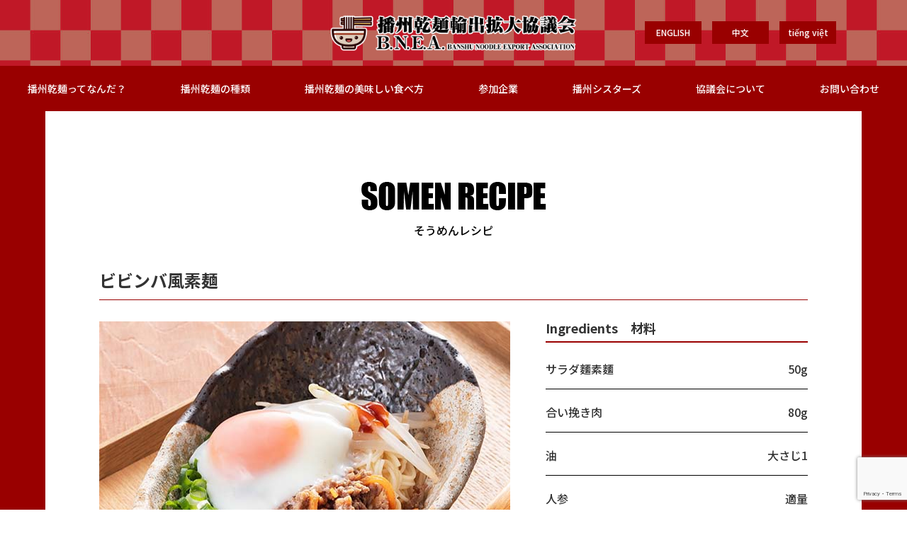

--- FILE ---
content_type: text/html; charset=UTF-8
request_url: https://banshu-noodle.jp/somenrecipe/006/
body_size: 7506
content:
<!DOCTYPE html>
<html lang="ja" prefix="og: http://ogp.me/ns#">
<!--head-->

<head>
    <meta charset="utf-8" />
    <title>ビビンバ風素麺 | そうめんレシピ | 播州乾麺輸出拡大協議会</title>
    <meta name="description" content="ビビンバ風素麺のレシピページになります。材料や食べ方、このレシピに使われている商品が掲載されています。" />
    <meta name="viewport" content="width=device-width, initial-scale=1" />
    <meta content="address=no, email=no, telephone=no" name="format-detection" />
    <!--favicon-->
    <link rel="shortcut icon" href="https://banshu-noodle.jp/wp-content/themes/theme-kanmen/assets/images/common/favicon.ico">
<link rel="apple-touch-icon" sizes="180x180"
    href="https://banshu-noodle.jp/wp-content/themes/theme-kanmen/assets/images/common/apple-touch-icon.png">    <!--ogp-->
    <meta property="og:title" content="ビビンバ風素麺 | そうめんレシピ | 播州乾麺輸出拡大協議会">
    <meta property="og:type" content="article">
    <meta property="og:url" content="https://banshu-noodle.jp/somenrecipe/006/">
    <meta property="og:image" content="https://banshu-noodle.jp/wp-content/themes/theme-kanmen/assets/images/common/ogp.png">
    <meta property="og:site_name" content="播州乾麺輸出拡大協議会">
    <meta property="og:description" content="ビビンバ風素麺のレシピページになります。材料や食べ方、このレシピに使われている商品が掲載されています。">
    <!--style-->
    <link rel="stylesheet"
        href="https://banshu-noodle.jp/wp-content/themes/theme-kanmen/assets/styles/css/common.min.css?20260118-0837" />
    <link rel="stylesheet"
        href="https://banshu-noodle.jp/wp-content/themes/theme-kanmen/assets/styles/css/recipe.min.css?20260118-0837" />

 <!-- Google tag (gtag.js) -->
 <script async src="https://www.googletagmanager.com/gtag/js?id=G-77TQYCLEGZ"></script>
 <script>
  window.dataLayer = window.dataLayer || [];
  function gtag(){dataLayer.push(arguments);}
  gtag('js', new Date());

  gtag('config', 'G-77TQYCLEGZ');
 </script>
 <!-- Google tag (gtag.js) - Google Analytics -->
 <script async src="https://www.googletagmanager.com/gtag/js?id=UA-212824065-1">
 </script>
 <script>
  window.dataLayer = window.dataLayer || [];
  function gtag(){dataLayer.push(arguments);}
  gtag('js', new Date());

  gtag('config', 'UA-212824065-1');
 </script>

    <meta name='robots' content='max-image-preview:large' />
<link rel='dns-prefetch' href='//www.google.com' />
<link rel="alternate" title="oEmbed (JSON)" type="application/json+oembed" href="https://banshu-noodle.jp/wp-json/oembed/1.0/embed?url=https%3A%2F%2Fbanshu-noodle.jp%2Fsomenrecipe%2F006%2F" />
<link rel="alternate" title="oEmbed (XML)" type="text/xml+oembed" href="https://banshu-noodle.jp/wp-json/oembed/1.0/embed?url=https%3A%2F%2Fbanshu-noodle.jp%2Fsomenrecipe%2F006%2F&#038;format=xml" />
<style id='wp-img-auto-sizes-contain-inline-css' type='text/css'>
img:is([sizes=auto i],[sizes^="auto," i]){contain-intrinsic-size:3000px 1500px}
/*# sourceURL=wp-img-auto-sizes-contain-inline-css */
</style>
<style id='classic-theme-styles-inline-css' type='text/css'>
/*! This file is auto-generated */
.wp-block-button__link{color:#fff;background-color:#32373c;border-radius:9999px;box-shadow:none;text-decoration:none;padding:calc(.667em + 2px) calc(1.333em + 2px);font-size:1.125em}.wp-block-file__button{background:#32373c;color:#fff;text-decoration:none}
/*# sourceURL=/wp-includes/css/classic-themes.min.css */
</style>
<link rel="https://api.w.org/" href="https://banshu-noodle.jp/wp-json/" /><link rel="canonical" href="https://banshu-noodle.jp/somenrecipe/006/" />
<meta name="generator" content="Site Kit by Google 1.86.0" /><style id='global-styles-inline-css' type='text/css'>
:root{--wp--preset--aspect-ratio--square: 1;--wp--preset--aspect-ratio--4-3: 4/3;--wp--preset--aspect-ratio--3-4: 3/4;--wp--preset--aspect-ratio--3-2: 3/2;--wp--preset--aspect-ratio--2-3: 2/3;--wp--preset--aspect-ratio--16-9: 16/9;--wp--preset--aspect-ratio--9-16: 9/16;--wp--preset--color--black: #000000;--wp--preset--color--cyan-bluish-gray: #abb8c3;--wp--preset--color--white: #ffffff;--wp--preset--color--pale-pink: #f78da7;--wp--preset--color--vivid-red: #cf2e2e;--wp--preset--color--luminous-vivid-orange: #ff6900;--wp--preset--color--luminous-vivid-amber: #fcb900;--wp--preset--color--light-green-cyan: #7bdcb5;--wp--preset--color--vivid-green-cyan: #00d084;--wp--preset--color--pale-cyan-blue: #8ed1fc;--wp--preset--color--vivid-cyan-blue: #0693e3;--wp--preset--color--vivid-purple: #9b51e0;--wp--preset--gradient--vivid-cyan-blue-to-vivid-purple: linear-gradient(135deg,rgb(6,147,227) 0%,rgb(155,81,224) 100%);--wp--preset--gradient--light-green-cyan-to-vivid-green-cyan: linear-gradient(135deg,rgb(122,220,180) 0%,rgb(0,208,130) 100%);--wp--preset--gradient--luminous-vivid-amber-to-luminous-vivid-orange: linear-gradient(135deg,rgb(252,185,0) 0%,rgb(255,105,0) 100%);--wp--preset--gradient--luminous-vivid-orange-to-vivid-red: linear-gradient(135deg,rgb(255,105,0) 0%,rgb(207,46,46) 100%);--wp--preset--gradient--very-light-gray-to-cyan-bluish-gray: linear-gradient(135deg,rgb(238,238,238) 0%,rgb(169,184,195) 100%);--wp--preset--gradient--cool-to-warm-spectrum: linear-gradient(135deg,rgb(74,234,220) 0%,rgb(151,120,209) 20%,rgb(207,42,186) 40%,rgb(238,44,130) 60%,rgb(251,105,98) 80%,rgb(254,248,76) 100%);--wp--preset--gradient--blush-light-purple: linear-gradient(135deg,rgb(255,206,236) 0%,rgb(152,150,240) 100%);--wp--preset--gradient--blush-bordeaux: linear-gradient(135deg,rgb(254,205,165) 0%,rgb(254,45,45) 50%,rgb(107,0,62) 100%);--wp--preset--gradient--luminous-dusk: linear-gradient(135deg,rgb(255,203,112) 0%,rgb(199,81,192) 50%,rgb(65,88,208) 100%);--wp--preset--gradient--pale-ocean: linear-gradient(135deg,rgb(255,245,203) 0%,rgb(182,227,212) 50%,rgb(51,167,181) 100%);--wp--preset--gradient--electric-grass: linear-gradient(135deg,rgb(202,248,128) 0%,rgb(113,206,126) 100%);--wp--preset--gradient--midnight: linear-gradient(135deg,rgb(2,3,129) 0%,rgb(40,116,252) 100%);--wp--preset--font-size--small: 13px;--wp--preset--font-size--medium: 20px;--wp--preset--font-size--large: 36px;--wp--preset--font-size--x-large: 42px;--wp--preset--spacing--20: 0.44rem;--wp--preset--spacing--30: 0.67rem;--wp--preset--spacing--40: 1rem;--wp--preset--spacing--50: 1.5rem;--wp--preset--spacing--60: 2.25rem;--wp--preset--spacing--70: 3.38rem;--wp--preset--spacing--80: 5.06rem;--wp--preset--shadow--natural: 6px 6px 9px rgba(0, 0, 0, 0.2);--wp--preset--shadow--deep: 12px 12px 50px rgba(0, 0, 0, 0.4);--wp--preset--shadow--sharp: 6px 6px 0px rgba(0, 0, 0, 0.2);--wp--preset--shadow--outlined: 6px 6px 0px -3px rgb(255, 255, 255), 6px 6px rgb(0, 0, 0);--wp--preset--shadow--crisp: 6px 6px 0px rgb(0, 0, 0);}:where(.is-layout-flex){gap: 0.5em;}:where(.is-layout-grid){gap: 0.5em;}body .is-layout-flex{display: flex;}.is-layout-flex{flex-wrap: wrap;align-items: center;}.is-layout-flex > :is(*, div){margin: 0;}body .is-layout-grid{display: grid;}.is-layout-grid > :is(*, div){margin: 0;}:where(.wp-block-columns.is-layout-flex){gap: 2em;}:where(.wp-block-columns.is-layout-grid){gap: 2em;}:where(.wp-block-post-template.is-layout-flex){gap: 1.25em;}:where(.wp-block-post-template.is-layout-grid){gap: 1.25em;}.has-black-color{color: var(--wp--preset--color--black) !important;}.has-cyan-bluish-gray-color{color: var(--wp--preset--color--cyan-bluish-gray) !important;}.has-white-color{color: var(--wp--preset--color--white) !important;}.has-pale-pink-color{color: var(--wp--preset--color--pale-pink) !important;}.has-vivid-red-color{color: var(--wp--preset--color--vivid-red) !important;}.has-luminous-vivid-orange-color{color: var(--wp--preset--color--luminous-vivid-orange) !important;}.has-luminous-vivid-amber-color{color: var(--wp--preset--color--luminous-vivid-amber) !important;}.has-light-green-cyan-color{color: var(--wp--preset--color--light-green-cyan) !important;}.has-vivid-green-cyan-color{color: var(--wp--preset--color--vivid-green-cyan) !important;}.has-pale-cyan-blue-color{color: var(--wp--preset--color--pale-cyan-blue) !important;}.has-vivid-cyan-blue-color{color: var(--wp--preset--color--vivid-cyan-blue) !important;}.has-vivid-purple-color{color: var(--wp--preset--color--vivid-purple) !important;}.has-black-background-color{background-color: var(--wp--preset--color--black) !important;}.has-cyan-bluish-gray-background-color{background-color: var(--wp--preset--color--cyan-bluish-gray) !important;}.has-white-background-color{background-color: var(--wp--preset--color--white) !important;}.has-pale-pink-background-color{background-color: var(--wp--preset--color--pale-pink) !important;}.has-vivid-red-background-color{background-color: var(--wp--preset--color--vivid-red) !important;}.has-luminous-vivid-orange-background-color{background-color: var(--wp--preset--color--luminous-vivid-orange) !important;}.has-luminous-vivid-amber-background-color{background-color: var(--wp--preset--color--luminous-vivid-amber) !important;}.has-light-green-cyan-background-color{background-color: var(--wp--preset--color--light-green-cyan) !important;}.has-vivid-green-cyan-background-color{background-color: var(--wp--preset--color--vivid-green-cyan) !important;}.has-pale-cyan-blue-background-color{background-color: var(--wp--preset--color--pale-cyan-blue) !important;}.has-vivid-cyan-blue-background-color{background-color: var(--wp--preset--color--vivid-cyan-blue) !important;}.has-vivid-purple-background-color{background-color: var(--wp--preset--color--vivid-purple) !important;}.has-black-border-color{border-color: var(--wp--preset--color--black) !important;}.has-cyan-bluish-gray-border-color{border-color: var(--wp--preset--color--cyan-bluish-gray) !important;}.has-white-border-color{border-color: var(--wp--preset--color--white) !important;}.has-pale-pink-border-color{border-color: var(--wp--preset--color--pale-pink) !important;}.has-vivid-red-border-color{border-color: var(--wp--preset--color--vivid-red) !important;}.has-luminous-vivid-orange-border-color{border-color: var(--wp--preset--color--luminous-vivid-orange) !important;}.has-luminous-vivid-amber-border-color{border-color: var(--wp--preset--color--luminous-vivid-amber) !important;}.has-light-green-cyan-border-color{border-color: var(--wp--preset--color--light-green-cyan) !important;}.has-vivid-green-cyan-border-color{border-color: var(--wp--preset--color--vivid-green-cyan) !important;}.has-pale-cyan-blue-border-color{border-color: var(--wp--preset--color--pale-cyan-blue) !important;}.has-vivid-cyan-blue-border-color{border-color: var(--wp--preset--color--vivid-cyan-blue) !important;}.has-vivid-purple-border-color{border-color: var(--wp--preset--color--vivid-purple) !important;}.has-vivid-cyan-blue-to-vivid-purple-gradient-background{background: var(--wp--preset--gradient--vivid-cyan-blue-to-vivid-purple) !important;}.has-light-green-cyan-to-vivid-green-cyan-gradient-background{background: var(--wp--preset--gradient--light-green-cyan-to-vivid-green-cyan) !important;}.has-luminous-vivid-amber-to-luminous-vivid-orange-gradient-background{background: var(--wp--preset--gradient--luminous-vivid-amber-to-luminous-vivid-orange) !important;}.has-luminous-vivid-orange-to-vivid-red-gradient-background{background: var(--wp--preset--gradient--luminous-vivid-orange-to-vivid-red) !important;}.has-very-light-gray-to-cyan-bluish-gray-gradient-background{background: var(--wp--preset--gradient--very-light-gray-to-cyan-bluish-gray) !important;}.has-cool-to-warm-spectrum-gradient-background{background: var(--wp--preset--gradient--cool-to-warm-spectrum) !important;}.has-blush-light-purple-gradient-background{background: var(--wp--preset--gradient--blush-light-purple) !important;}.has-blush-bordeaux-gradient-background{background: var(--wp--preset--gradient--blush-bordeaux) !important;}.has-luminous-dusk-gradient-background{background: var(--wp--preset--gradient--luminous-dusk) !important;}.has-pale-ocean-gradient-background{background: var(--wp--preset--gradient--pale-ocean) !important;}.has-electric-grass-gradient-background{background: var(--wp--preset--gradient--electric-grass) !important;}.has-midnight-gradient-background{background: var(--wp--preset--gradient--midnight) !important;}.has-small-font-size{font-size: var(--wp--preset--font-size--small) !important;}.has-medium-font-size{font-size: var(--wp--preset--font-size--medium) !important;}.has-large-font-size{font-size: var(--wp--preset--font-size--large) !important;}.has-x-large-font-size{font-size: var(--wp--preset--font-size--x-large) !important;}
/*# sourceURL=global-styles-inline-css */
</style>
</head>
<!--body-->

<body>
    <header id="js-l-header" class="l-header">
 <div class="container">
  <div class="logo">
   <a href="https://banshu-noodle.jp/">
    <img src="https://banshu-noodle.jp/wp-content/themes/theme-kanmen/assets/images/common/logo.png" alt="" /></a>
  </div>
  <div class="humbergerMenu">
   <button id="js-humbergerMenu__btn" class="humbergerMenu__btn">
    <div class="inner">
     <div>
      <span></span>
      <span></span>
      <span></span>
     </div>
    </div>
   </button>
  </div>
  <ul class="languageList">
   <li class="item">
    <a href="https://banshu-noodle.jp/en/">ENGLISH</a>
   </li>
   <li class="item">
    <a href="https://banshu-noodle.jp/cn/">中文</a>
   </li>
   <li style="margin-left: 15px;" class="item">
    <a href="https://banshu-noodle.jp/vn/">tiếng việt</a>
   </li>
  </ul>
 </div>
 <nav id="js-navMenu" class="navMenu">
  <ul class="navMenu__list">
   <li class="item">
    <a href="https://banshu-noodle.jp/whatbanshu/">播州乾麺ってなんだ？</a>
   </li>
   <li class="item">
    <a href="https://banshu-noodle.jp/banshunoodle/">播州乾麺の種類</a>
   </li>
   <li class="item">
    <a href="https://banshu-noodle.jp/howtoeat/">播州乾麺の美味しい食べ方</a>
   </li>
   <li class="item">
    <a href="https://banshu-noodle.jp/companies/">参加企業</a>
   </li>
   <li class="item">
    <a href="https://banshu-noodle.jp/banshusisters/">播州シスターズ</a>
   </li>
   <li class="item">
    <a href="https://banshu-noodle.jp/aboutus/">協議会について</a>
   </li>
   <li class="item">
    <a href="https://banshu-noodle.jp/inquiry/">お問い合わせ</a>
   </li>
   <li class="item">
    <a href="https://banshu-noodle.jp/privacypolicy/">プライバシーポリシー</a>
   </li>
   <li class="item">
    <a href="https://banshu-noodle.jp/socialmediapolicy/">ソーシャルメディアポリシー</a>
   </li>
  </ul>
  <ul class="langList">
   <li class="selected item">
    <a href="https://banshu-noodle.jp/">JP</a>
   </li>
   <li class="item">
    <a href="https://banshu-noodle.jp/en/">EN</a>
   </li>
   <li class="item">
    <a href="https://banshu-noodle.jp/cn/">中文</a>
   </li>
   <li class="item">
    <a href="https://banshu-noodle.jp/vn/">VI</a>
   </li>
  </ul>
  <ul class="h_snsList">
   <li class="item">
    <a href="https://www.facebook.com/banshu.noodle">
     <img src="https://banshu-noodle.jp/wp-content/themes/theme-kanmen/assets/images/common/facebook.png" alt="" />
    </a>
   </li>
   <li class="item">
    <a href="https://twitter.com/banshu_noodle">
     <img src="https://banshu-noodle.jp/wp-content/themes/theme-kanmen/assets/images/common/twitter.png" alt="" />
    </a>
   </li>
   <li style="margin-left: 15px;" class="item">
    <a href="https://www.youtube.com/channel/UCFiSnABG2EoVWbWFHCuZqcw/">
     <img src="https://banshu-noodle.jp/wp-content/themes/theme-kanmen/assets/images/common/youtube.png" alt="" />
    </a>
   </li>
  </ul>
 </nav>
 <div class="menuList">
  <ul class="menuList__inner">
   <li class="item">
    <a href="https://banshu-noodle.jp/whatbanshu/">播州乾麺ってなんだ？</a>
   </li>
   <li class="item">
    <a href="https://banshu-noodle.jp/banshunoodle/">播州乾麺の種類</a>
   </li>
   <li class="item">
    <a href="https://banshu-noodle.jp/howtoeat/">播州乾麺の美味しい食べ方</a>
   </li>
   <li class="item">
    <a href="https://banshu-noodle.jp/companies/">参加企業</a>
   </li>
   <li class="item">
    <a href="https://banshu-noodle.jp/banshusisters/">播州シスターズ</a>
   </li>
   <li class="item">
    <a href="https://banshu-noodle.jp/aboutus/">協議会について</a>
   </li>
   <li class="item">
    <a href="https://banshu-noodle.jp/inquiry/">お問い合わせ</a>
   </li>
  </ul>
 </div>
</header>    <main class="l-main l-main__page">
        <article id="single-recipe">
            <section class="sec01">
                <div class="bgWhite--page pad_tb--page container">
                    <div class="wrap-s">
                        <div class="heading-style1">
                            <img src="https://banshu-noodle.jp/wp-content/themes/theme-kanmen/assets/images/page/recipe/somen/h_somen.png"
                                alt="" />
                            <p>そうめんレシピ</p>
                        </div>
                                                <div class="inner">
                            <div class="block">
                                <div class="heading">
                                    <h2>ビビンバ風素麺 </h2>
                                </div>
                                <div class="columns">
                                    <div class="img">
                                        <div class="imgBlock">
                                                                                        <img width="580" height="386" src="https://banshu-noodle.jp/wp-content/uploads/2022/02/itomen_002-5.jpg" class="attachment-post-thumbnails size-post-thumbnails wp-post-image" alt="" decoding="async" fetchpriority="high" srcset="https://banshu-noodle.jp/wp-content/uploads/2022/02/itomen_002-5.jpg 580w, https://banshu-noodle.jp/wp-content/uploads/2022/02/itomen_002-5-300x200.jpg 300w" sizes="(max-width: 580px) 100vw, 580px" />                                                                                    </div>
                                    </div>
                                    <div class="material">
                                        <h2>Ingredients　材料</h2>
                                        <div class="materialList">
                                                                                                                                    <dl>
                                                <dt class="term">サラダ麵素麵                                                </dt>
                                                <dd class="desc">50g                                                </dd>
                                            </dl>
                                                                                        <dl>
                                                <dt class="term">合い挽き肉                                                </dt>
                                                <dd class="desc">80g                                                </dd>
                                            </dl>
                                                                                        <dl>
                                                <dt class="term">油                                                </dt>
                                                <dd class="desc">大さじ1                                                </dd>
                                            </dl>
                                                                                        <dl>
                                                <dt class="term">人参                                                </dt>
                                                <dd class="desc">適量                                                </dd>
                                            </dl>
                                                                                        <dl>
                                                <dt class="term">ほうれん草                                                </dt>
                                                <dd class="desc">適量                                                </dd>
                                            </dl>
                                                                                        <dl>
                                                <dt class="term">もやし                                                </dt>
                                                <dd class="desc">適量                                                </dd>
                                            </dl>
                                                                                        <dl>
                                                <dt class="term">市販の焼き肉のたれ                                                </dt>
                                                <dd class="desc">適量                                                </dd>
                                            </dl>
                                                                                        <dl>
                                                <dt class="term">温泉卵                                                </dt>
                                                <dd class="desc">1個                                                </dd>
                                            </dl>
                                                                                        <dl>
                                                <dt class="term">豆板醤                                                </dt>
                                                <dd class="desc">お好みで                                                </dd>
                                            </dl>
                                                                                                                                </div>
                                    </div>
                                </div>
                            </div>
                            <div class="block">
                                <div class="heading-style2">
                                    <img src="https://banshu-noodle.jp/wp-content/themes/theme-kanmen/assets/images/page/recipe/recipe_heading01.png?20211115"
                                        alt="">
                                    <p>食べ方</p>
                                </div>
                                <div class="content">
                                    <p>1　人参は千切り　ほうれん草は2cm幅に切る。</p>
<p>2　沸騰した湯に人参　ほうれん草　もやしを固いものから順に入れ2分程ゆで、冷水に取り水をきる。</p>
<p>3　ごま油小2・醤油小1・鶏がらスープの素小2/1・すりごま小1を混ぜ合わせたれを作る。</p>
<p>そのたれでゆでた（2）を和える。</p>
<p>4　フライパンで合い挽き肉を炒め焼肉のたれで味付けをする。</p>
<p>5　ゆでたサラダ麺にひき肉　和えた野菜をのせ　温泉卵を添える。</p>
                                </div>
                            </div>
                                                                                    <div class="block">
                                <div class="heading-style2">
                                    <img src="https://banshu-noodle.jp/wp-content/themes/theme-kanmen/assets/images/page/recipe/recipe_heading02.png"
                                        alt="">
                                    <p>このレシピに使われている商品</p>
                                </div>
                                <div class="productBox">
                                                                        <div class="productBox__column">
                                        <div class="img">
                                            <img src="https://banshu-noodle.jp/wp-content/uploads/2022/01/itomen_001-1.jpg" alt="">
                                        </div>
                                        <div class="text">
                                            <p class="name"><a
                                                    href="https://banshu-noodle.jp/companies/company09/product01/">商品の情報を見る</a></p>
                                            <p class="company"><a
                                                    href="https://banshu-noodle.jp/companies/company09/">商品の製造会社を見る</a></p>
                                        </div>
                                    </div>
                                                                    </div>
                            </div>
                                                    </div>
                        <div class="btn-style1--page">
                            <a href="https://banshu-noodle.jp/somenrecipe/">そうめんレシピ一覧に戻る</a>
                        </div>
                                            </div>
                </div>
            </section>
        </article>
    </main>
    <footer class="l-footer">
 <div class="container">
  <div class="wrap">
   <ul class="footer__snsList">
    <li class="item">
     <a href="https://www.facebook.com/banshu.noodle/">
      <img src="https://banshu-noodle.jp/wp-content/themes/theme-kanmen/assets/images/common/facebook_icon.png" alt="" />
     </a>
    </li>
    <li class="item">
     <a href="https://twitter.com/banshu_noodle/">
      <img src="https://banshu-noodle.jp/wp-content/themes/theme-kanmen/assets/images/common/twitter_icon.png" alt="" />
     </a>
    </li>
    <li class="item">
     <a href="https://www.youtube.com/channel/UCFiSnABG2EoVWbWFHCuZqcw">
      <img src="https://banshu-noodle.jp/wp-content/themes/theme-kanmen/assets/images/common/youtube_icon.png" alt="" />
     </a>
    </li>
    <li class="item">
     <a href="https://lin.ee/WDQ7zuU">
      <img src="https://banshu-noodle.jp/wp-content/themes/theme-kanmen/assets/images/common/line_icon.png" alt="" />
     </a>
    </li>
   </ul>
  </div>
  <div class="footer__logo">
   <img src="https://banshu-noodle.jp/wp-content/themes/theme-kanmen/assets/images/common/footer_logo.png" alt="" />
  </div>
  <div class="sitemap">
   <div class="wrap">
    <ul class="sitemapList">
     <li class="item">
      <div class="block">
       <dl>
        <dt><a href="https://banshu-noodle.jp/whatbanshu/">播州乾麺ってなんだ？</a></dt>
        <dd>
         <ul>
          <li>
           <a href="https://banshu-noodle.jp/whatbanshu/#block1/">播州は乾麺生産日本一</a>
          </li>
          <li>
           <a href="https://banshu-noodle.jp/meister/">そうめん茹で方マイスター</a>
          </li>
         </ul>
        </dd>
       </dl>
      </div>
      <div class="block">
       <dl>
        <dt><a href="https://banshu-noodle.jp/banshunoodle/">播州乾麺の種類</a></dt>
        <dd>
         <!--<ul>
                    <li>
                      <a href="https://banshu-noodle.jp/banshunoodle/somen/">そうめん</a>
                    </li>
                    <li>
                      <a href="https://banshu-noodle.jp/banshunoodle/soba/">そば</a>
                    </li>
                    <li>
                      <a href="https://banshu-noodle.jp/banshunoodle/udon/">うどん</a>
                    </li>
                    <li>
                      <a href="https://banshu-noodle.jp/banshunoodle/ramen/">ラーメン</a>
                    </li>
                  </ul>-->
        </dd>
       </dl>
      </div>
      <div class="block">
       <dl>
        <dt><a href="https://banshu-noodle.jp/howtoeat/">播州乾麺の美味しい食べ方</a></dt>
        <dd>
         <ul>
          <li><a href="https://banshu-noodle.jp/somenrecipe/">そうめんレシピ</a>
          </li>
          <li><a href="https://banshu-noodle.jp/sobarecipe/">そばレシピ</a>
          </li>
          <li><a href="https://banshu-noodle.jp/udonrecipe/">うどんレシピ</a>
          </li>
          <li><a href="https://banshu-noodle.jp/ramenrecipe/">ラーメンレシピ</a>
          </li>
         </ul>
        </dd>
       </dl>
      </div>
      <div class="block">
       <dl>
        <dt><a href="https://banshu-noodle.jp/companies/">参加企業</a></dt>
        <dd>
         <ul>
          <li><a
            href="https://banshu-noodle.jp/companies/company01/">株式会社横尾商店</a>
          </li>
          <li><a
            href="https://banshu-noodle.jp/companies/company02/">はりま製麺株式会社</a>
          </li>
          <li><a
            href="https://banshu-noodle.jp/companies/company03/">森口製粉製麺株式会社</a>
          </li>
          <li><a
            href="https://banshu-noodle.jp/companies/company04/">東亜食品工業株式会社</a>
          </li>
          <li><a
            href="https://banshu-noodle.jp/companies/company05/">田渕製粉製麺株式会社</a>
          </li>
          <li><a
            href="https://banshu-noodle.jp/companies/company06/">髙尾製粉製麺株式会社</a>
          </li>
          <li><a
            href="https://banshu-noodle.jp/companies/company07/">兵庫県手延素麺協同組合</a>
          </li>
          <li><a
            href="https://banshu-noodle.jp/companies/company08/">株式会社高田商店</a>
          </li>
          <li><a
            href="https://banshu-noodle.jp/companies/company09/">イトメン株式会社</a>
          </li>
          <li><a
            href="https://banshu-noodle.jp/companies/company10/">カネス製麺株式会社</a>
          </li>
          <li><a
            href="https://banshu-noodle.jp/companies/company11/">兵庫県乾麺協同組合</a>
          </li>
         </ul>
        </dd>
       </dl>
      </div>
     </li>
     <li class="item">
      <div class="block">
       <dl>
        <dt><a href="https://banshu-noodle.jp/banshusisters/">播州シスターズ</a></dt>
        <dd>
         <ul>
          <li><a href="https://banshu-noodle.jp/banshusisters/mashiro/">播州
            真白（ばんしゅう ましろ）</a></li>
          <li><a href="https://banshu-noodle.jp/banshusisters/tsunagi/">播州
            繋（ばんしゅう つなぎ）</a></li>
          <li><a href="https://banshu-noodle.jp/banshusisters/iwai/">播州
            祝（ばんしゅう いわい）</a></li>
          <li><a href="https://banshu-noodle.jp/banshusisters/ran/">播州
            蘭（ばんしゅう らん）</a></li>
         </ul>
        </dd>
       </dl>
      </div>
      <div class="block">
       <dl>
        <dt><a href="https://banshu-noodle.jp/aboutus/">播州乾麺輸出拡大協議会について</a></dt>
        <dd>
         <ul>
          <!--<li><a href="#">ごあいさつ</a></li>
          <li><a href="#">協議会グッズ</a></li>-->
         </ul>
        </dd>
       </dl>
      </div>
      <div class="block">
       <dl>
        <dt><a href="https://banshu-noodle.jp/inquiry/">お問い合わせ</a></dt>
        <dd>
         <ul>
          <li><a
            href="https://banshu-noodle.jp/privacypolicy/">プライバシーポリシー</a>
          </li>
          <li><a
            href="https://banshu-noodle.jp/socialmediapolicy/">ソーシャルメディアポリシー</a>
          </li>
         </ul>
        </dd>
       </dl>
      </div>
      <div class="block">
       <dl>
        <dt><a href="https://banshu-noodle.jp/news/">新着情報一覧</a></dt>
        <dd>
                   <ul>
           <li><a
             href="https://banshu-noodle.jp/news/%e3%82%b9%e3%83%bc%e3%83%91%e3%83%bc%e3%83%9e%e3%83%bc%e3%82%b1%e3%83%83%e3%83%88%e3%83%bb%e3%83%88%e3%83%ac%e3%83%bc%e3%83%89%e3%82%b7%e3%83%a7%e3%83%bc%e5%87%ba%e5%b1%95%e3%83%aa%e3%83%9d%e3%83%bc/">スーパーマーケット・トレードシ...</a>
           </li>
          </ul>
                   <ul>
           <li><a
             href="https://banshu-noodle.jp/news/%e6%92%ad%e5%b7%9e%e3%82%b7%e3%82%b9%e3%82%bf%e3%83%bc%e3%82%ba%e7%89%b9%e8%a8%ad%e3%83%9a%e3%83%bc%e3%82%b8%e3%81%8c%e3%83%91%e3%83%af%e3%83%bc%e3%82%a2%e3%83%83%e3%83%97%f0%9f%92%95/">播州シスターズ特設ページがパワ...</a>
           </li>
          </ul>
                   <ul>
           <li><a
             href="https://banshu-noodle.jp/news/%e5%b1%95%e7%a4%ba%e4%bc%9a%e7%94%a8%e3%81%ae%e6%89%8b%e6%8f%90%e3%81%92%e8%a2%8b%e3%81%8c%e5%ae%8c%e6%88%90%e3%81%97%e3%81%be%e3%81%97%e3%81%9f%f0%9f%a5%b0/">展示会用の手提げ袋が完成しまし...</a>
           </li>
          </ul>
                   <ul>
           <li><a
             href="https://banshu-noodle.jp/news/%e3%82%b9%e3%83%bc%e3%83%91%e3%83%bc%e3%83%9e%e3%83%bc%e3%82%b1%e3%83%83%e3%83%88%e3%83%bb%e3%83%88%e3%83%ac%e3%83%bc%e3%83%89%e3%82%b7%e3%83%a7%e3%83%bc%e5%87%ba%e5%b1%95%e6%b1%ba%e5%ae%9a%e3%81%97/">スーパーマーケット・トレードシ...</a>
           </li>
          </ul>
                 </dd>
       </dl>
      </div>
      <div class="block">
       <div class="lang">
        <p class="en"><a href="https://banshu-noodle.jp/en/">英語サイト</a></p>
        <p class="ch"><a href="https://banshu-noodle.jp/cn/">中国語サイト</a></p>
        <p class="vn"><a href="https://banshu-noodle.jp/vn/">ベトナム語サイト</a></p>
       </div>
      </div>
     </li>
    </ul>
   </div>
  </div>
  <div class="footer__img">
   <img src="https://banshu-noodle.jp/wp-content/themes/theme-kanmen/assets/images/common/footer_back.png" alt="" />
  </div>
 </div>
 <div id="js-pageTop" class="pageTop">
  <a href="#">
   <img src="https://banshu-noodle.jp/wp-content/themes/theme-kanmen/assets/images/common/pagetop_btn.png" alt="" />
  </a>
 </div>
 <p class="copyright" translate="no">
  <small><span lang="en">©︎</span>播州乾麺輸出拡大協議会 / B.N.E.A.</small>
 </p>
</footer>    <!--script-->
    <script src="//ajax.googleapis.com/ajax/libs/jquery/3.6.0/jquery.min.js"></script>
    <script src="https://banshu-noodle.jp/wp-content/themes/theme-kanmen/assets/js/common.js"></script>
    <script type="speculationrules">
{"prefetch":[{"source":"document","where":{"and":[{"href_matches":"/*"},{"not":{"href_matches":["/wp-*.php","/wp-admin/*","/wp-content/uploads/*","/wp-content/*","/wp-content/plugins/*","/wp-content/themes/theme-kanmen/*","/*\\?(.+)"]}},{"not":{"selector_matches":"a[rel~=\"nofollow\"]"}},{"not":{"selector_matches":".no-prefetch, .no-prefetch a"}}]},"eagerness":"conservative"}]}
</script>
<script type="text/javascript" src="https://www.google.com/recaptcha/api.js?render=6Ldc8-QqAAAAALyGr4P7t-_Bucw-DTDS9Wz09Wt5&amp;ver=3.0" id="google-recaptcha-js"></script>
<script type="text/javascript" src="https://banshu-noodle.jp/wp-includes/js/dist/vendor/wp-polyfill.min.js?ver=3.15.0" id="wp-polyfill-js"></script>
<script type="text/javascript" id="wpcf7-recaptcha-js-extra">
/* <![CDATA[ */
var wpcf7_recaptcha = {"sitekey":"6Ldc8-QqAAAAALyGr4P7t-_Bucw-DTDS9Wz09Wt5","actions":{"homepage":"homepage","contactform":"contactform"}};
//# sourceURL=wpcf7-recaptcha-js-extra
/* ]]> */
</script>
<script type="text/javascript" src="https://banshu-noodle.jp/wp-content/plugins/contact-form-7/modules/recaptcha/index.js?ver=5.5.2" id="wpcf7-recaptcha-js"></script>
    <script type="text/javascript">
        jQuery(document).ready(function ($) {

            for (let i = 0; i < document.forms.length; ++i) {
                let form = document.forms[i];
				if ($(form).attr("method") != "get") { $(form).append('<input type="hidden" name="VBOldJ" value="@K1ocJs0UnR4" />'); }
if ($(form).attr("method") != "get") { $(form).append('<input type="hidden" name="fgvmlcKkwO" value="lSowb_LZ7dsxrn2" />'); }
            }

            $(document).on('submit', 'form', function () {
				if ($(this).attr("method") != "get") { $(this).append('<input type="hidden" name="VBOldJ" value="@K1ocJs0UnR4" />'); }
if ($(this).attr("method") != "get") { $(this).append('<input type="hidden" name="fgvmlcKkwO" value="lSowb_LZ7dsxrn2" />'); }
                return true;
            });

            jQuery.ajaxSetup({
                beforeSend: function (e, data) {

                    if (data.type !== 'POST') return;

                    if (typeof data.data === 'object' && data.data !== null) {
						data.data.append("VBOldJ", "@K1ocJs0UnR4");
data.data.append("fgvmlcKkwO", "lSowb_LZ7dsxrn2");
                    }
                    else {
                        data.data = data.data + '&VBOldJ=@K1ocJs0UnR4&fgvmlcKkwO=lSowb_LZ7dsxrn2';
                    }
                }
            });

        });
    </script>
	</body>

</html>

--- FILE ---
content_type: text/html; charset=utf-8
request_url: https://www.google.com/recaptcha/api2/anchor?ar=1&k=6Ldc8-QqAAAAALyGr4P7t-_Bucw-DTDS9Wz09Wt5&co=aHR0cHM6Ly9iYW5zaHUtbm9vZGxlLmpwOjQ0Mw..&hl=en&v=PoyoqOPhxBO7pBk68S4YbpHZ&size=invisible&anchor-ms=20000&execute-ms=30000&cb=x5z70f28em3
body_size: 48936
content:
<!DOCTYPE HTML><html dir="ltr" lang="en"><head><meta http-equiv="Content-Type" content="text/html; charset=UTF-8">
<meta http-equiv="X-UA-Compatible" content="IE=edge">
<title>reCAPTCHA</title>
<style type="text/css">
/* cyrillic-ext */
@font-face {
  font-family: 'Roboto';
  font-style: normal;
  font-weight: 400;
  font-stretch: 100%;
  src: url(//fonts.gstatic.com/s/roboto/v48/KFO7CnqEu92Fr1ME7kSn66aGLdTylUAMa3GUBHMdazTgWw.woff2) format('woff2');
  unicode-range: U+0460-052F, U+1C80-1C8A, U+20B4, U+2DE0-2DFF, U+A640-A69F, U+FE2E-FE2F;
}
/* cyrillic */
@font-face {
  font-family: 'Roboto';
  font-style: normal;
  font-weight: 400;
  font-stretch: 100%;
  src: url(//fonts.gstatic.com/s/roboto/v48/KFO7CnqEu92Fr1ME7kSn66aGLdTylUAMa3iUBHMdazTgWw.woff2) format('woff2');
  unicode-range: U+0301, U+0400-045F, U+0490-0491, U+04B0-04B1, U+2116;
}
/* greek-ext */
@font-face {
  font-family: 'Roboto';
  font-style: normal;
  font-weight: 400;
  font-stretch: 100%;
  src: url(//fonts.gstatic.com/s/roboto/v48/KFO7CnqEu92Fr1ME7kSn66aGLdTylUAMa3CUBHMdazTgWw.woff2) format('woff2');
  unicode-range: U+1F00-1FFF;
}
/* greek */
@font-face {
  font-family: 'Roboto';
  font-style: normal;
  font-weight: 400;
  font-stretch: 100%;
  src: url(//fonts.gstatic.com/s/roboto/v48/KFO7CnqEu92Fr1ME7kSn66aGLdTylUAMa3-UBHMdazTgWw.woff2) format('woff2');
  unicode-range: U+0370-0377, U+037A-037F, U+0384-038A, U+038C, U+038E-03A1, U+03A3-03FF;
}
/* math */
@font-face {
  font-family: 'Roboto';
  font-style: normal;
  font-weight: 400;
  font-stretch: 100%;
  src: url(//fonts.gstatic.com/s/roboto/v48/KFO7CnqEu92Fr1ME7kSn66aGLdTylUAMawCUBHMdazTgWw.woff2) format('woff2');
  unicode-range: U+0302-0303, U+0305, U+0307-0308, U+0310, U+0312, U+0315, U+031A, U+0326-0327, U+032C, U+032F-0330, U+0332-0333, U+0338, U+033A, U+0346, U+034D, U+0391-03A1, U+03A3-03A9, U+03B1-03C9, U+03D1, U+03D5-03D6, U+03F0-03F1, U+03F4-03F5, U+2016-2017, U+2034-2038, U+203C, U+2040, U+2043, U+2047, U+2050, U+2057, U+205F, U+2070-2071, U+2074-208E, U+2090-209C, U+20D0-20DC, U+20E1, U+20E5-20EF, U+2100-2112, U+2114-2115, U+2117-2121, U+2123-214F, U+2190, U+2192, U+2194-21AE, U+21B0-21E5, U+21F1-21F2, U+21F4-2211, U+2213-2214, U+2216-22FF, U+2308-230B, U+2310, U+2319, U+231C-2321, U+2336-237A, U+237C, U+2395, U+239B-23B7, U+23D0, U+23DC-23E1, U+2474-2475, U+25AF, U+25B3, U+25B7, U+25BD, U+25C1, U+25CA, U+25CC, U+25FB, U+266D-266F, U+27C0-27FF, U+2900-2AFF, U+2B0E-2B11, U+2B30-2B4C, U+2BFE, U+3030, U+FF5B, U+FF5D, U+1D400-1D7FF, U+1EE00-1EEFF;
}
/* symbols */
@font-face {
  font-family: 'Roboto';
  font-style: normal;
  font-weight: 400;
  font-stretch: 100%;
  src: url(//fonts.gstatic.com/s/roboto/v48/KFO7CnqEu92Fr1ME7kSn66aGLdTylUAMaxKUBHMdazTgWw.woff2) format('woff2');
  unicode-range: U+0001-000C, U+000E-001F, U+007F-009F, U+20DD-20E0, U+20E2-20E4, U+2150-218F, U+2190, U+2192, U+2194-2199, U+21AF, U+21E6-21F0, U+21F3, U+2218-2219, U+2299, U+22C4-22C6, U+2300-243F, U+2440-244A, U+2460-24FF, U+25A0-27BF, U+2800-28FF, U+2921-2922, U+2981, U+29BF, U+29EB, U+2B00-2BFF, U+4DC0-4DFF, U+FFF9-FFFB, U+10140-1018E, U+10190-1019C, U+101A0, U+101D0-101FD, U+102E0-102FB, U+10E60-10E7E, U+1D2C0-1D2D3, U+1D2E0-1D37F, U+1F000-1F0FF, U+1F100-1F1AD, U+1F1E6-1F1FF, U+1F30D-1F30F, U+1F315, U+1F31C, U+1F31E, U+1F320-1F32C, U+1F336, U+1F378, U+1F37D, U+1F382, U+1F393-1F39F, U+1F3A7-1F3A8, U+1F3AC-1F3AF, U+1F3C2, U+1F3C4-1F3C6, U+1F3CA-1F3CE, U+1F3D4-1F3E0, U+1F3ED, U+1F3F1-1F3F3, U+1F3F5-1F3F7, U+1F408, U+1F415, U+1F41F, U+1F426, U+1F43F, U+1F441-1F442, U+1F444, U+1F446-1F449, U+1F44C-1F44E, U+1F453, U+1F46A, U+1F47D, U+1F4A3, U+1F4B0, U+1F4B3, U+1F4B9, U+1F4BB, U+1F4BF, U+1F4C8-1F4CB, U+1F4D6, U+1F4DA, U+1F4DF, U+1F4E3-1F4E6, U+1F4EA-1F4ED, U+1F4F7, U+1F4F9-1F4FB, U+1F4FD-1F4FE, U+1F503, U+1F507-1F50B, U+1F50D, U+1F512-1F513, U+1F53E-1F54A, U+1F54F-1F5FA, U+1F610, U+1F650-1F67F, U+1F687, U+1F68D, U+1F691, U+1F694, U+1F698, U+1F6AD, U+1F6B2, U+1F6B9-1F6BA, U+1F6BC, U+1F6C6-1F6CF, U+1F6D3-1F6D7, U+1F6E0-1F6EA, U+1F6F0-1F6F3, U+1F6F7-1F6FC, U+1F700-1F7FF, U+1F800-1F80B, U+1F810-1F847, U+1F850-1F859, U+1F860-1F887, U+1F890-1F8AD, U+1F8B0-1F8BB, U+1F8C0-1F8C1, U+1F900-1F90B, U+1F93B, U+1F946, U+1F984, U+1F996, U+1F9E9, U+1FA00-1FA6F, U+1FA70-1FA7C, U+1FA80-1FA89, U+1FA8F-1FAC6, U+1FACE-1FADC, U+1FADF-1FAE9, U+1FAF0-1FAF8, U+1FB00-1FBFF;
}
/* vietnamese */
@font-face {
  font-family: 'Roboto';
  font-style: normal;
  font-weight: 400;
  font-stretch: 100%;
  src: url(//fonts.gstatic.com/s/roboto/v48/KFO7CnqEu92Fr1ME7kSn66aGLdTylUAMa3OUBHMdazTgWw.woff2) format('woff2');
  unicode-range: U+0102-0103, U+0110-0111, U+0128-0129, U+0168-0169, U+01A0-01A1, U+01AF-01B0, U+0300-0301, U+0303-0304, U+0308-0309, U+0323, U+0329, U+1EA0-1EF9, U+20AB;
}
/* latin-ext */
@font-face {
  font-family: 'Roboto';
  font-style: normal;
  font-weight: 400;
  font-stretch: 100%;
  src: url(//fonts.gstatic.com/s/roboto/v48/KFO7CnqEu92Fr1ME7kSn66aGLdTylUAMa3KUBHMdazTgWw.woff2) format('woff2');
  unicode-range: U+0100-02BA, U+02BD-02C5, U+02C7-02CC, U+02CE-02D7, U+02DD-02FF, U+0304, U+0308, U+0329, U+1D00-1DBF, U+1E00-1E9F, U+1EF2-1EFF, U+2020, U+20A0-20AB, U+20AD-20C0, U+2113, U+2C60-2C7F, U+A720-A7FF;
}
/* latin */
@font-face {
  font-family: 'Roboto';
  font-style: normal;
  font-weight: 400;
  font-stretch: 100%;
  src: url(//fonts.gstatic.com/s/roboto/v48/KFO7CnqEu92Fr1ME7kSn66aGLdTylUAMa3yUBHMdazQ.woff2) format('woff2');
  unicode-range: U+0000-00FF, U+0131, U+0152-0153, U+02BB-02BC, U+02C6, U+02DA, U+02DC, U+0304, U+0308, U+0329, U+2000-206F, U+20AC, U+2122, U+2191, U+2193, U+2212, U+2215, U+FEFF, U+FFFD;
}
/* cyrillic-ext */
@font-face {
  font-family: 'Roboto';
  font-style: normal;
  font-weight: 500;
  font-stretch: 100%;
  src: url(//fonts.gstatic.com/s/roboto/v48/KFO7CnqEu92Fr1ME7kSn66aGLdTylUAMa3GUBHMdazTgWw.woff2) format('woff2');
  unicode-range: U+0460-052F, U+1C80-1C8A, U+20B4, U+2DE0-2DFF, U+A640-A69F, U+FE2E-FE2F;
}
/* cyrillic */
@font-face {
  font-family: 'Roboto';
  font-style: normal;
  font-weight: 500;
  font-stretch: 100%;
  src: url(//fonts.gstatic.com/s/roboto/v48/KFO7CnqEu92Fr1ME7kSn66aGLdTylUAMa3iUBHMdazTgWw.woff2) format('woff2');
  unicode-range: U+0301, U+0400-045F, U+0490-0491, U+04B0-04B1, U+2116;
}
/* greek-ext */
@font-face {
  font-family: 'Roboto';
  font-style: normal;
  font-weight: 500;
  font-stretch: 100%;
  src: url(//fonts.gstatic.com/s/roboto/v48/KFO7CnqEu92Fr1ME7kSn66aGLdTylUAMa3CUBHMdazTgWw.woff2) format('woff2');
  unicode-range: U+1F00-1FFF;
}
/* greek */
@font-face {
  font-family: 'Roboto';
  font-style: normal;
  font-weight: 500;
  font-stretch: 100%;
  src: url(//fonts.gstatic.com/s/roboto/v48/KFO7CnqEu92Fr1ME7kSn66aGLdTylUAMa3-UBHMdazTgWw.woff2) format('woff2');
  unicode-range: U+0370-0377, U+037A-037F, U+0384-038A, U+038C, U+038E-03A1, U+03A3-03FF;
}
/* math */
@font-face {
  font-family: 'Roboto';
  font-style: normal;
  font-weight: 500;
  font-stretch: 100%;
  src: url(//fonts.gstatic.com/s/roboto/v48/KFO7CnqEu92Fr1ME7kSn66aGLdTylUAMawCUBHMdazTgWw.woff2) format('woff2');
  unicode-range: U+0302-0303, U+0305, U+0307-0308, U+0310, U+0312, U+0315, U+031A, U+0326-0327, U+032C, U+032F-0330, U+0332-0333, U+0338, U+033A, U+0346, U+034D, U+0391-03A1, U+03A3-03A9, U+03B1-03C9, U+03D1, U+03D5-03D6, U+03F0-03F1, U+03F4-03F5, U+2016-2017, U+2034-2038, U+203C, U+2040, U+2043, U+2047, U+2050, U+2057, U+205F, U+2070-2071, U+2074-208E, U+2090-209C, U+20D0-20DC, U+20E1, U+20E5-20EF, U+2100-2112, U+2114-2115, U+2117-2121, U+2123-214F, U+2190, U+2192, U+2194-21AE, U+21B0-21E5, U+21F1-21F2, U+21F4-2211, U+2213-2214, U+2216-22FF, U+2308-230B, U+2310, U+2319, U+231C-2321, U+2336-237A, U+237C, U+2395, U+239B-23B7, U+23D0, U+23DC-23E1, U+2474-2475, U+25AF, U+25B3, U+25B7, U+25BD, U+25C1, U+25CA, U+25CC, U+25FB, U+266D-266F, U+27C0-27FF, U+2900-2AFF, U+2B0E-2B11, U+2B30-2B4C, U+2BFE, U+3030, U+FF5B, U+FF5D, U+1D400-1D7FF, U+1EE00-1EEFF;
}
/* symbols */
@font-face {
  font-family: 'Roboto';
  font-style: normal;
  font-weight: 500;
  font-stretch: 100%;
  src: url(//fonts.gstatic.com/s/roboto/v48/KFO7CnqEu92Fr1ME7kSn66aGLdTylUAMaxKUBHMdazTgWw.woff2) format('woff2');
  unicode-range: U+0001-000C, U+000E-001F, U+007F-009F, U+20DD-20E0, U+20E2-20E4, U+2150-218F, U+2190, U+2192, U+2194-2199, U+21AF, U+21E6-21F0, U+21F3, U+2218-2219, U+2299, U+22C4-22C6, U+2300-243F, U+2440-244A, U+2460-24FF, U+25A0-27BF, U+2800-28FF, U+2921-2922, U+2981, U+29BF, U+29EB, U+2B00-2BFF, U+4DC0-4DFF, U+FFF9-FFFB, U+10140-1018E, U+10190-1019C, U+101A0, U+101D0-101FD, U+102E0-102FB, U+10E60-10E7E, U+1D2C0-1D2D3, U+1D2E0-1D37F, U+1F000-1F0FF, U+1F100-1F1AD, U+1F1E6-1F1FF, U+1F30D-1F30F, U+1F315, U+1F31C, U+1F31E, U+1F320-1F32C, U+1F336, U+1F378, U+1F37D, U+1F382, U+1F393-1F39F, U+1F3A7-1F3A8, U+1F3AC-1F3AF, U+1F3C2, U+1F3C4-1F3C6, U+1F3CA-1F3CE, U+1F3D4-1F3E0, U+1F3ED, U+1F3F1-1F3F3, U+1F3F5-1F3F7, U+1F408, U+1F415, U+1F41F, U+1F426, U+1F43F, U+1F441-1F442, U+1F444, U+1F446-1F449, U+1F44C-1F44E, U+1F453, U+1F46A, U+1F47D, U+1F4A3, U+1F4B0, U+1F4B3, U+1F4B9, U+1F4BB, U+1F4BF, U+1F4C8-1F4CB, U+1F4D6, U+1F4DA, U+1F4DF, U+1F4E3-1F4E6, U+1F4EA-1F4ED, U+1F4F7, U+1F4F9-1F4FB, U+1F4FD-1F4FE, U+1F503, U+1F507-1F50B, U+1F50D, U+1F512-1F513, U+1F53E-1F54A, U+1F54F-1F5FA, U+1F610, U+1F650-1F67F, U+1F687, U+1F68D, U+1F691, U+1F694, U+1F698, U+1F6AD, U+1F6B2, U+1F6B9-1F6BA, U+1F6BC, U+1F6C6-1F6CF, U+1F6D3-1F6D7, U+1F6E0-1F6EA, U+1F6F0-1F6F3, U+1F6F7-1F6FC, U+1F700-1F7FF, U+1F800-1F80B, U+1F810-1F847, U+1F850-1F859, U+1F860-1F887, U+1F890-1F8AD, U+1F8B0-1F8BB, U+1F8C0-1F8C1, U+1F900-1F90B, U+1F93B, U+1F946, U+1F984, U+1F996, U+1F9E9, U+1FA00-1FA6F, U+1FA70-1FA7C, U+1FA80-1FA89, U+1FA8F-1FAC6, U+1FACE-1FADC, U+1FADF-1FAE9, U+1FAF0-1FAF8, U+1FB00-1FBFF;
}
/* vietnamese */
@font-face {
  font-family: 'Roboto';
  font-style: normal;
  font-weight: 500;
  font-stretch: 100%;
  src: url(//fonts.gstatic.com/s/roboto/v48/KFO7CnqEu92Fr1ME7kSn66aGLdTylUAMa3OUBHMdazTgWw.woff2) format('woff2');
  unicode-range: U+0102-0103, U+0110-0111, U+0128-0129, U+0168-0169, U+01A0-01A1, U+01AF-01B0, U+0300-0301, U+0303-0304, U+0308-0309, U+0323, U+0329, U+1EA0-1EF9, U+20AB;
}
/* latin-ext */
@font-face {
  font-family: 'Roboto';
  font-style: normal;
  font-weight: 500;
  font-stretch: 100%;
  src: url(//fonts.gstatic.com/s/roboto/v48/KFO7CnqEu92Fr1ME7kSn66aGLdTylUAMa3KUBHMdazTgWw.woff2) format('woff2');
  unicode-range: U+0100-02BA, U+02BD-02C5, U+02C7-02CC, U+02CE-02D7, U+02DD-02FF, U+0304, U+0308, U+0329, U+1D00-1DBF, U+1E00-1E9F, U+1EF2-1EFF, U+2020, U+20A0-20AB, U+20AD-20C0, U+2113, U+2C60-2C7F, U+A720-A7FF;
}
/* latin */
@font-face {
  font-family: 'Roboto';
  font-style: normal;
  font-weight: 500;
  font-stretch: 100%;
  src: url(//fonts.gstatic.com/s/roboto/v48/KFO7CnqEu92Fr1ME7kSn66aGLdTylUAMa3yUBHMdazQ.woff2) format('woff2');
  unicode-range: U+0000-00FF, U+0131, U+0152-0153, U+02BB-02BC, U+02C6, U+02DA, U+02DC, U+0304, U+0308, U+0329, U+2000-206F, U+20AC, U+2122, U+2191, U+2193, U+2212, U+2215, U+FEFF, U+FFFD;
}
/* cyrillic-ext */
@font-face {
  font-family: 'Roboto';
  font-style: normal;
  font-weight: 900;
  font-stretch: 100%;
  src: url(//fonts.gstatic.com/s/roboto/v48/KFO7CnqEu92Fr1ME7kSn66aGLdTylUAMa3GUBHMdazTgWw.woff2) format('woff2');
  unicode-range: U+0460-052F, U+1C80-1C8A, U+20B4, U+2DE0-2DFF, U+A640-A69F, U+FE2E-FE2F;
}
/* cyrillic */
@font-face {
  font-family: 'Roboto';
  font-style: normal;
  font-weight: 900;
  font-stretch: 100%;
  src: url(//fonts.gstatic.com/s/roboto/v48/KFO7CnqEu92Fr1ME7kSn66aGLdTylUAMa3iUBHMdazTgWw.woff2) format('woff2');
  unicode-range: U+0301, U+0400-045F, U+0490-0491, U+04B0-04B1, U+2116;
}
/* greek-ext */
@font-face {
  font-family: 'Roboto';
  font-style: normal;
  font-weight: 900;
  font-stretch: 100%;
  src: url(//fonts.gstatic.com/s/roboto/v48/KFO7CnqEu92Fr1ME7kSn66aGLdTylUAMa3CUBHMdazTgWw.woff2) format('woff2');
  unicode-range: U+1F00-1FFF;
}
/* greek */
@font-face {
  font-family: 'Roboto';
  font-style: normal;
  font-weight: 900;
  font-stretch: 100%;
  src: url(//fonts.gstatic.com/s/roboto/v48/KFO7CnqEu92Fr1ME7kSn66aGLdTylUAMa3-UBHMdazTgWw.woff2) format('woff2');
  unicode-range: U+0370-0377, U+037A-037F, U+0384-038A, U+038C, U+038E-03A1, U+03A3-03FF;
}
/* math */
@font-face {
  font-family: 'Roboto';
  font-style: normal;
  font-weight: 900;
  font-stretch: 100%;
  src: url(//fonts.gstatic.com/s/roboto/v48/KFO7CnqEu92Fr1ME7kSn66aGLdTylUAMawCUBHMdazTgWw.woff2) format('woff2');
  unicode-range: U+0302-0303, U+0305, U+0307-0308, U+0310, U+0312, U+0315, U+031A, U+0326-0327, U+032C, U+032F-0330, U+0332-0333, U+0338, U+033A, U+0346, U+034D, U+0391-03A1, U+03A3-03A9, U+03B1-03C9, U+03D1, U+03D5-03D6, U+03F0-03F1, U+03F4-03F5, U+2016-2017, U+2034-2038, U+203C, U+2040, U+2043, U+2047, U+2050, U+2057, U+205F, U+2070-2071, U+2074-208E, U+2090-209C, U+20D0-20DC, U+20E1, U+20E5-20EF, U+2100-2112, U+2114-2115, U+2117-2121, U+2123-214F, U+2190, U+2192, U+2194-21AE, U+21B0-21E5, U+21F1-21F2, U+21F4-2211, U+2213-2214, U+2216-22FF, U+2308-230B, U+2310, U+2319, U+231C-2321, U+2336-237A, U+237C, U+2395, U+239B-23B7, U+23D0, U+23DC-23E1, U+2474-2475, U+25AF, U+25B3, U+25B7, U+25BD, U+25C1, U+25CA, U+25CC, U+25FB, U+266D-266F, U+27C0-27FF, U+2900-2AFF, U+2B0E-2B11, U+2B30-2B4C, U+2BFE, U+3030, U+FF5B, U+FF5D, U+1D400-1D7FF, U+1EE00-1EEFF;
}
/* symbols */
@font-face {
  font-family: 'Roboto';
  font-style: normal;
  font-weight: 900;
  font-stretch: 100%;
  src: url(//fonts.gstatic.com/s/roboto/v48/KFO7CnqEu92Fr1ME7kSn66aGLdTylUAMaxKUBHMdazTgWw.woff2) format('woff2');
  unicode-range: U+0001-000C, U+000E-001F, U+007F-009F, U+20DD-20E0, U+20E2-20E4, U+2150-218F, U+2190, U+2192, U+2194-2199, U+21AF, U+21E6-21F0, U+21F3, U+2218-2219, U+2299, U+22C4-22C6, U+2300-243F, U+2440-244A, U+2460-24FF, U+25A0-27BF, U+2800-28FF, U+2921-2922, U+2981, U+29BF, U+29EB, U+2B00-2BFF, U+4DC0-4DFF, U+FFF9-FFFB, U+10140-1018E, U+10190-1019C, U+101A0, U+101D0-101FD, U+102E0-102FB, U+10E60-10E7E, U+1D2C0-1D2D3, U+1D2E0-1D37F, U+1F000-1F0FF, U+1F100-1F1AD, U+1F1E6-1F1FF, U+1F30D-1F30F, U+1F315, U+1F31C, U+1F31E, U+1F320-1F32C, U+1F336, U+1F378, U+1F37D, U+1F382, U+1F393-1F39F, U+1F3A7-1F3A8, U+1F3AC-1F3AF, U+1F3C2, U+1F3C4-1F3C6, U+1F3CA-1F3CE, U+1F3D4-1F3E0, U+1F3ED, U+1F3F1-1F3F3, U+1F3F5-1F3F7, U+1F408, U+1F415, U+1F41F, U+1F426, U+1F43F, U+1F441-1F442, U+1F444, U+1F446-1F449, U+1F44C-1F44E, U+1F453, U+1F46A, U+1F47D, U+1F4A3, U+1F4B0, U+1F4B3, U+1F4B9, U+1F4BB, U+1F4BF, U+1F4C8-1F4CB, U+1F4D6, U+1F4DA, U+1F4DF, U+1F4E3-1F4E6, U+1F4EA-1F4ED, U+1F4F7, U+1F4F9-1F4FB, U+1F4FD-1F4FE, U+1F503, U+1F507-1F50B, U+1F50D, U+1F512-1F513, U+1F53E-1F54A, U+1F54F-1F5FA, U+1F610, U+1F650-1F67F, U+1F687, U+1F68D, U+1F691, U+1F694, U+1F698, U+1F6AD, U+1F6B2, U+1F6B9-1F6BA, U+1F6BC, U+1F6C6-1F6CF, U+1F6D3-1F6D7, U+1F6E0-1F6EA, U+1F6F0-1F6F3, U+1F6F7-1F6FC, U+1F700-1F7FF, U+1F800-1F80B, U+1F810-1F847, U+1F850-1F859, U+1F860-1F887, U+1F890-1F8AD, U+1F8B0-1F8BB, U+1F8C0-1F8C1, U+1F900-1F90B, U+1F93B, U+1F946, U+1F984, U+1F996, U+1F9E9, U+1FA00-1FA6F, U+1FA70-1FA7C, U+1FA80-1FA89, U+1FA8F-1FAC6, U+1FACE-1FADC, U+1FADF-1FAE9, U+1FAF0-1FAF8, U+1FB00-1FBFF;
}
/* vietnamese */
@font-face {
  font-family: 'Roboto';
  font-style: normal;
  font-weight: 900;
  font-stretch: 100%;
  src: url(//fonts.gstatic.com/s/roboto/v48/KFO7CnqEu92Fr1ME7kSn66aGLdTylUAMa3OUBHMdazTgWw.woff2) format('woff2');
  unicode-range: U+0102-0103, U+0110-0111, U+0128-0129, U+0168-0169, U+01A0-01A1, U+01AF-01B0, U+0300-0301, U+0303-0304, U+0308-0309, U+0323, U+0329, U+1EA0-1EF9, U+20AB;
}
/* latin-ext */
@font-face {
  font-family: 'Roboto';
  font-style: normal;
  font-weight: 900;
  font-stretch: 100%;
  src: url(//fonts.gstatic.com/s/roboto/v48/KFO7CnqEu92Fr1ME7kSn66aGLdTylUAMa3KUBHMdazTgWw.woff2) format('woff2');
  unicode-range: U+0100-02BA, U+02BD-02C5, U+02C7-02CC, U+02CE-02D7, U+02DD-02FF, U+0304, U+0308, U+0329, U+1D00-1DBF, U+1E00-1E9F, U+1EF2-1EFF, U+2020, U+20A0-20AB, U+20AD-20C0, U+2113, U+2C60-2C7F, U+A720-A7FF;
}
/* latin */
@font-face {
  font-family: 'Roboto';
  font-style: normal;
  font-weight: 900;
  font-stretch: 100%;
  src: url(//fonts.gstatic.com/s/roboto/v48/KFO7CnqEu92Fr1ME7kSn66aGLdTylUAMa3yUBHMdazQ.woff2) format('woff2');
  unicode-range: U+0000-00FF, U+0131, U+0152-0153, U+02BB-02BC, U+02C6, U+02DA, U+02DC, U+0304, U+0308, U+0329, U+2000-206F, U+20AC, U+2122, U+2191, U+2193, U+2212, U+2215, U+FEFF, U+FFFD;
}

</style>
<link rel="stylesheet" type="text/css" href="https://www.gstatic.com/recaptcha/releases/PoyoqOPhxBO7pBk68S4YbpHZ/styles__ltr.css">
<script nonce="ROaBRwqmCZG_heBxtrmpvg" type="text/javascript">window['__recaptcha_api'] = 'https://www.google.com/recaptcha/api2/';</script>
<script type="text/javascript" src="https://www.gstatic.com/recaptcha/releases/PoyoqOPhxBO7pBk68S4YbpHZ/recaptcha__en.js" nonce="ROaBRwqmCZG_heBxtrmpvg">
      
    </script></head>
<body><div id="rc-anchor-alert" class="rc-anchor-alert"></div>
<input type="hidden" id="recaptcha-token" value="[base64]">
<script type="text/javascript" nonce="ROaBRwqmCZG_heBxtrmpvg">
      recaptcha.anchor.Main.init("[\x22ainput\x22,[\x22bgdata\x22,\x22\x22,\[base64]/[base64]/UltIKytdPWE6KGE8MjA0OD9SW0grK109YT4+NnwxOTI6KChhJjY0NTEyKT09NTUyOTYmJnErMTxoLmxlbmd0aCYmKGguY2hhckNvZGVBdChxKzEpJjY0NTEyKT09NTYzMjA/[base64]/MjU1OlI/[base64]/[base64]/[base64]/[base64]/[base64]/[base64]/[base64]/[base64]/[base64]/[base64]\x22,\[base64]\\u003d\x22,\[base64]/CpMKVw60bwo3Dn8Opw77CrgtYDMKOwqbDg8Khw4IkbcOdw4PClcOgwo49AMOENjzCp2AWwrzCt8OsIlvDqyxYw7x/[base64]/DlcO4UcO3w6TDgQnChcOfwpciCsOMFCrCgsOUIHhwN8OGw7rCiSTDk8OEFGIYwofDqkrCpcOIwqzDh8OfYQbDhMKXwqDCrHnCqkIMw6nDi8K3wqoBw4MKwrzCg8KZwqbDvXzDmsKNwonDr3JlwrhXw781w4nDl8KBXsKRw6kQPMOcbsKeTB/Cu8KSwrQDw7TCmyPCiBIsRhzCtyEVwpLDqiklZxLCnzDCt8OvbMKPwp8tWALDl8KiJHYpw5/[base64]/DucKPJxPDpFh2Ry09dMO+w5JtwozDmUrDtMKGLcOfYMOnYVZhwoh/XTxmVm9LwpMNw4bDjsKuB8KEwpbDgGfCiMOCJMOfw79Hw4EOw442fE5KeAvDtjdycsKKwqFMZg7DoMOzcn58w61xRcOiDMOkZBc6w6M1LMOCw4bClMK2aR/Ct8OBFHwbw480UxBkQsKuwo7CqFRzDMO4w6jCvMKRwrXDpgXCs8OPw4HDhMO0bcOywpXDlcO9KsKOwr/[base64]/Dn2JNw51GDE8kNQLDq8KtLMOXwrlZOVhiUSPDq8KWa3lLa2MOZMO8eMKGNxxMRD3CjsOUTMK4BHdNVDx+ZgAxwp/DsjNfI8K/wp7CnzLDnTJaw7cJwqc/NHIvw7jCqV3CiwzDtsKZw7Ebw6IaUsOzw7INwp3Cp8KvHHnChcO0asKFFsK5w4jDi8Osw4rCnRvDrD0BUBHCnDhMBmbCv8Olw5UpwrXDjsK+wonDslY2wrM2GH7DpRcNw4TDpTLDpR96w6vDrGDChTTCvsKBwr8dOcO3aMKQwo/DhcOPVnYEwoHDlMOIJkgQSMOWNjHCtTJXw4HDp24BPMOPwosPGQrDmidiw4vDnsKWwqc/wroXwovDm8Knw71oK1PDq0A7wrM3w63CssO3K8Kvw7rDuMOrVTRawp8uRcOxXTHDn2JdbXnCq8KgcxzCrcOiw6fDpDkDwqXDpcOLw6EBwpXCm8OZw4LCh8KCLcKvTUpcUsOBwqUUGV/CvcOjwrTCnEnDoMOMw4nCqsKVFHhTYAjCnDrCm8KgKyjDlw3DkiLDtsKLw5ZmwoY2w4nCrcKrwr7CosKzfETDkMKPw5V/[base64]/WkzDjGbDoU7DnTbDnFDDlcO1ZDYnw5PCgFHDvHMFZynCkcOOKMOPworCmMKCE8Omw5jDnsO3w7ttfGEpYnIec0Uuw5PDm8OywqPDkkEIYiIywqLCu3lIfcOuc0RKe8OWDHsKfBjCrMOwwqoiE3jDhHnDs0XClMOobcOzw5MdUsOVw4jDk0XCsDfCkA/DgcK+IGs/w4Rnwq7DvXTDmCIZw7lOMQwBesKPCMOIw6DCpcOpX1XDj8K6U8O3woAuacKlw7huw5fDtwQlZ8KvZwFsYsOewq1Zw7/CrifCqVINNVjCj8K4wpEqwq3CnwvCj8K1w6dZwrtrfzXChh4zwqvCiMK6TcKcwr11wpVKRMOBJGt1w6rDgBnDocO2wpkJD0Y7WF/CkVDCjwY2wpjDqhvCpMOqT2DChsKND0zCpMKoNHBvw47Dk8OTwq3DgcO6DV0aasK2w6lUEnl5wrgvDsKQdcO6w4xRZcKxADklHsOXNMKPw73CkMOew5siRsK3IjHCrMOEJlzCgsK1wqXCskvCicOSBHJRNMOEw5jDpShNw4nCnMKdTsOjw6MBHcK/VDLDvsKkwpTDuAXCiD9swocXJQx1w4jCn1Jsw59OwqDClMKpw7DCrMKgTnUQwrdDwoZbMcKvbmPCrSnCrlhwwrXCl8OfNMKsRy5uw7NKwrnCuywWbBccDAJowrDCvcKjDMOSw7LCs8KBIQQgJSpEESHDig3DgcKcZHbCi8O/EcKjVMOrw6kEw7gywqrCkUQzIsO6w7IacMOfwoPCuMO4IMKyAhrCi8O/MirCh8K/KsOMw5XCkV7CkMOywoPDk1zCh1PCoxHDlGoxwqwvwoUhbcOgw6UDYh5XwpvDpBTDgsOKY8K/PnfCu8Khw6jCoUIzwqVtVcO+w7MRw7JmKMKmdMO3wpF3Al0EfMO9w6RaU8K+w5vCpsKYIsKmG8OSwrfCsW4CEyckw65vWnTDowbDhTBMwo7DtB9SJ8KAwoPDl8Kswqckw6jCh1ADCcKXbMK1wppmw4rDu8OlwpjCtcKew4rClcOqMTbCqhglQ8K/Jg1Yc8O6Z8OswoTDtMKwTyvCvC3DmzjCpUtPwrZKw58GLMOGwqnDjlkKPVp7w4MoHiJPwozDmGxQw7Irw712wrwlG8KEPXobwqjCtE/DmMOxw6nCsMO9wrASOgzCkW8Hw4PCg8OUwqopwoUgwonDimbDg0DCpsO6QsO8wocrYgRYJMO9Q8KwaiFPUFZdX8OmF8OjFsO9woRWEg1Nw5rCssObdMKLGcOMw5TCmMKFw6jCqk7Dn3gJTMOqfcKKY8OMCMOAWsKgw7UIw6EKwrfDtsK3bGlNI8K/[base64]/Ew4owrPCtknDvGfDr8O9G2rDsX5ywpIAFsKfwqgZw4tAbcKROcOEMSISai8aw7Jpw5/DtAHCnQEVw7/DhcKWZV1lc8K5w6fDkkImwpFEdcKvw6rDhcKewrbClBrCvn1cUX8kYcKLKsKEaMOud8KowqE/[base64]/[base64]/[base64]/QjrDj8KEwp1Vw5ZxFDRGw4tHw7vChcK9IVpLCHTCkFXCisKLw6TDqQwkw78xw7rDgjfDusKQw7LClVx5w5NYw6M8asK+wo3DnBvDvFdueVk/wrnDvTzDkDLDhD5zwpLDig3Dtxhow7EQw6nDoELCrcKrdMK+wqzDvcOpw7I+PxNbw7VhG8KjwpTCm3/CicOUw60XwovCocK0w4PDuQpHwojClQNHOcKIFgd+wqbDh8OIw4PDrhp6UsOJI8Oyw6NRV8ODLCh1woU7R8OGw5pUw4URw57CgHsUw5XDscKnw7zCn8OBbG8hCMOzKzbDsynDtBxDw77Ck8KswqjDuBTDkcKhKS/[base64]/DisOVZFrCn8Ozw6UqXcKOwq/DtMKXKgVheFDDn1Usw4hNPcKaBMOgwqwEwpcaw77ChMOGF8KVw55gwozDl8O1wq4iw5nCu1XDtcOpKQVrwrPChUMwNMKbXcOOwp7ChMOOw7/CskfCvcKRU0okw57DmH3Cv3nCsFzDrMKgwoUJwrPCmsO1wolLZRBvVMOnCmszwpTCjSFSaxddTcO3RcOSworDpmgRw5vDtTRKw6LDlsOBwqdhwrLCkEDDmHbCkMKLQcKQb8O/w5s8wqBTwqHCjMKpZUAyRD3CscOfw4ZUw7/DsQkvw7MmKMKiwpTCmsOVWsKow7XDhcKfwpZPw41SGwxDwpdHflPDjQzCgMO1LFfDk0DDoSMdI8Odw7LCo2YJwpHDj8K2G1Usw4rDhMOdJMKNDwPCiBrCrA4kwrF/Wg/[base64]/CqivCmMKMEMKywp8Xw6/[base64]/WsO8DsKEQMKVwoQaw6xlw6wMwrkbw4lNbjQRBl9Swr8LYD7Cp8KNwq9IwprCpXzDmzjDh8Ogw4XCmDHCnsOCO8Kew7wDw6DCgHEcOgwzFcK/KyYlLMOCIMKZfx7DgTHDt8KvNj5qwow2w5FkwrbDmcOiRWEZb8KTw6zCkRbCqQ/Cr8KhwqTDgERLXgcGwp9Aw5XDo0jDkx3CihZ3w7HCrlbDvgvCt1LDi8K+w4Y1w5sDC0rDrsKBwrQ1w5AQK8Kvw5PDh8OtwofCui5pwprClcK4OMOqwrfDi8KFw6VPw4/CusKLw6YEwojCjMO5w6V0w5vCt28zwrDCv8Knw5FQw5wlw7YiLcONdzbDu2/Di8KLwpsYwoHDj8OOSmXClMKSwqvCtG9MN8KIw7pQwrbDuMK2TcOsOyPCnXHCqUTCgDwtG8K1JijChMK/wpx2wp8TdcONwq7Cv27DgcOYK1rCk388D8OlUsKQIT/CjzTCmkXDq1tEV8KRwrDDjT0QEmZwTxB/RUZow4kgNALDm0vDqsKpw6zCuVsedH/DkhogAnLCm8O+w6AsS8KJZEsUwqdsLV1Xw77DucOFw4/CjgUAwqJ1Rz0dwrRzw4DCnmNDwoRKPcKVwrnCpsOAw4pgw6hFDMOHwqbDpcKDa8OmwpzDk2fDmwLCo8OqwpHDmTsZHSh+wq3DviTDg8KKIGXCiCpWw57DmT/CuzMww4ZZwrjDvsOFwpgqwqLDthfDhMOXwogQOQM5wpwUCMK8wq/Dm23DrWPCrzLCiMK8w6dlwoHDssKTwpHClWJIbMOgw57DvMKvwrdHJh3Cv8K1w6AuX8Ksw6zDm8OIw4/DlsKDw6nDrRzDn8KLwqZrw4Q5w4MGL8O7UcOMwoNjL8Kxw6TCpsOBw48XYTM2VgDDkA/ClBTDiUXCslsSQcKsUMOIMcK8TCNZw7MsIRvCrRLCn8KXGMKzw7bDqkQIwrlrHMODRMKQwpxuD8KYR8KFRgJtwpYFeRx7D8Ozw5fDpEnCpRtqwqnDlcKyfcOsw6LDqhfDuMKsdsOwOgdMN8OVDC4Pw74Fw6cYw5suw487w4AXasORwo4Ew53DgcO8wr1/wq3DlyggXsK/fcOhBcKSwoDDk3YsC8K+NsKAHFLCrEDDkX/[base64]/DlHrDlMOQKljDtsOSw6rDtcOXX8K0w4lWwrNETXA9dztDHn/DpXd/wqUMw4PDosKfw4PDgcOLLsOgwrArdsKOXsK6w57CsGQXfTjDuWXDgmTDs8Knw7HDpsOJwohxw6oVe17DmFHCvRHCsEPDqsOnw71IDsK8wo0xOsKtLsOQXcOXw4zCssKiw7FSwqxMwobDoDc0w4EXwpDDlXFPdsO2QcOQw73Di8OnYSw9woHDqjNhWBVJEy/DkcKFC8KXfgttUsKyZMOcwrfClMKBwpLDrMKAZm/CnMOvXMOtw5bDhcOhYmLCq2U1w4vDpsKwbxLCs8OSwrLDhEvCkcOfZsOVbMKrSsOew6fDmcOsP8OKwpZcw7FII8Olw5luwqgKQ3lwwp5Rw7fDlcOMwpFsw5jCiMKRwqRew7zDpHrDl8OzwrPDiHobQsKgw7jCj3h+w51hXMKmw6IqKMK/CQ9zwqlFfcO7Fksew74twrtrwpdiMDpfMkXDhcO5Y1/CgAsqwrrDkMKpw67CqGXDvl/CiMKfw6Eqw4fChkVlGMOHw58Qw4HCiTDDiwHCjMOKw5nCiRvCuMOMwrHDg0PDosOJwr/DicKKwpfCpXsGA8O2w6I5wqbCscOkSjbCn8OjXVbDiC3DpRAiwpjDpD3DolDDtMONNUvCksOEw4ZiRcOPSi4hYlfDsABrwoB/DkTDiFrDmcK1w6gLwqUdw7d/B8KGwoRGMcKiwqkzdTlFw4PDsMOnYMOjMDkRwqNHa8K1woBTERc/w5nDp8Oaw7IxSyPCosO/G8KPwovCu8OSw7zDtGDDtcKICB/CqXHCljTCniVaFcO2woDCoDPCuH80QQLDu0ccw6HDmsO5BnACw4tTwrE2woXDoMOMw7wUwrIxwqvDk8KeOMOUecK3PcO2wpDDp8Kpw6oae8KtW0JfwprCicOfcgZlIUc4fmQ7wqHCqWovGAMbT3vDvz7DuSXCjl0twofDmDM0w6jCjgjCkcOfwr46SQEbMsO/OgPDl8K4wpcVRgrCpiYAw5jDosKbd8OLPhLDtQcdw4M7w5YwKsOgJcONwrnCkcOLwpVMHCBCQ2/[base64]/PcODdxPCnsOQBsOZwoBywocQLEHDnMOkSMKEY1bCk8KLw7UGwpA6w43Cp8K8w5Y8VmsObsKRw60XCcO9wr0XwqRTw4lGO8O8TSfCrcOdIMK+RcO9OT/ChsOCwoXCtsOkXVdMw7bDrSQLIAHChFrDnG5cw6DDkznDkCp1VyXCtRlkwprChcOHw7/DqAoOw6XDt8OSw7LCnw8yPcKGwotFw4JsG8KFByzCs8O5EcOgDHrCsMKhwpoFwpchC8K/woHCsxgyw6fDp8OlBATCl0dhw4VxwrbDuMOXw5Nrwp3CthpTw4MLw4YRdEPCicOnV8OBF8OwE8KrTsK0Pk9VRiMFZlvCqsOow5DCmHBqwrA9wrvCo8OjWsKHwqXClS0nwpN2fn3Dpx/CnyQyw7I8DgfDnjFFw7dywqRaH8KdOSJaw5J2OMOPN1svw7RBw4PCq2YRw5Npw7pQw6fDgg5RDUx1OsK1aMK4O8KuX3g2X8KjwoLChMO/[base64]/CgwARw4wyw6AUPsOwwoF+SRfCusKzwrxDXCU/[base64]/[base64]/SkjConLDqVsGwpjCn3p6B8K7DARfIlBkwpTCu8KNCWRRHj/CqsKpwqhxw6/CgMKnUcOtRMK2w6DDlAJZGXLDgQRJwo8fw5zDoMOoexJdwrzCglVBwrbCrcKkM8OLbMKZeA9vw6zDowzCkX/CkkxzHcKWw7dTdQ0lwoIWTnjCokk+c8KPworCmxxrwonCsArChsOZwprDrRvDmMKFFcKlw7TCgS3DoMKEwrjCmR/CtB9Bw405w50tY3fCucOPwr7Dn8OlbMOMQhLCnMOQO2Mfw7I7aiTDujrCmVgzE8K+aV7Dj3HCvcKWwovCi8KYb1scwr/DscK/wp4Ewrs1w6jDmQvDvMKMw6llw61Nw7BywpReYMK3G2TDg8OkwpTDlMOtFsKmw57DjkENXsOmXjXDjyF7f8KlDcO/w7RwAHZzwqs8wpjCncOOQ2TDmsKwHcOQJ8O6w7HCrSIsWcKYwpJKIHPCphvCrCnDr8KxwoVMCELDpsK6wrzDnDdjWcOWw5DDvsKadm3DpMOpwpIrAmNZw4YXw6PDqcKBN8KMw7DCmcKow5Eyw69Zwp0ow63DgsKjR8O0RGLCucKUWGIfO1PClAZpMC/CjMKTFcOVwq4Uwox+wolOw53CiMK+wqBlw5HCkMKnw5Bgw57DvsOYwrYCO8ONM8OSQsOLUFIoDzzCqsOvK8O+w6/Dg8Kuw6XCgkoYwqjCt0k/N2fCt1vDhn7CjMObfDbCicKJMS00w7nCtsKOwpl0dMKow4IswoAswposGQpHQcKJw69wwqzChQzDpcK1DyDCpDPCl8K/[base64]/ChsKOw6g0wqTDlG1zw4hTwphVTw8GOMOBMU/DvCrChsOiw7M0w7JIw7tkZVRYGsKwIADDtsKgaMOtIXJSQCzDqXhbwp7DtlNbHsK9w59rwpxWw7guwoFmVlx/JcOeF8K6w4I6w7l7w5rDs8OgGMKPwrQdIQYFFcKJwqdGVSl8YUMiwrTDqcKOCsK+G8KaIC7DjX/Co8OAPsOXEn1lwqjDk8KresKjwoENFsOAATXCqcKdwoDCtVrCkw53w5nCmsOew50sTmlIDsONfx/CjULCnF9Dw47DlcKtw5XCpgDDphFfADVvRcOLwpcMBMOPw490wrB3ZsKiwr/DiMOBw5QWw6nCsVVUTDfCmMO6w6RxXcKjwr7DuMKuw7LChTorw5c4fSMlBlokw59owrlaw5YcEsKoCsOAw4zDsFsDDcKNw4fDs8OfAUN/w6/CknzDi3vDmDHCuMK1eyRPHcOuUsOhw6xCw77Dg1jCh8O5w6jCtMOhw5MUR1EZecOvBQvCq8OJF345w5cTwo/[base64]/Cv8KPKUrCuWbCjwZzw77CjsKrIsOFwqAaw7kgwr3Cm8OJd8OtCFrCmcK5w7HChArCt2fCqsOww7lOXcOgD3EBFMOqNMKaF8KRGGAbMcK5wrYRFEPCqsKJdcOlw40lwocSdWxEw4Bewo/[base64]/Dn21Xw6FBQMKgw4YTw5NQAMO4Q0HCr8KBWcOawqDDjsKQAHEcLcKXwpLDrFUswpfCpUnCq8OIHMOlSS/DiB7CpjrDtcOAdV7DpC5owr19HhkJIcOCw41cL8Kcwq7ClkHCg1zDs8KLw4LCpQV3wo/DsF5INsOEw6/DqzjCmGdfw7TCiUMLwoTCnsKfScKRNcKOw4/CpnZCWnHDjkNZwrxJfwjCkQ8zwq7Ci8KjUVwwwoZOwrd7wqBIw40wNMOIbMO0wq1cwoldQyzDuFE4L8ONw7vCqnR8w4Eyw6XDvMOQG8KpM8KrBgYqwos6wqbCr8OHUsKgLkBbJ8OyHBfCpW/DinjDpMKEP8OYwocFIsOJw5TCgkgBwq7CicO0bsO8wqnCuwzDkX5ywogcw7FhwpBewrElw59+fsK6UMKFw4rDocOjA8KGOjrDnVc1QMO0wpbDvsOjw7g1YMOoJMOvw7nDi8O4d097wrzCgFbDnMO/PcOmwpTChC3CsS4rSsOjHSkMFsOsw4Rkwqo3wrfCqsOGECpEw6nCnwrDg8K8aiBFw7rCq2LDk8OTwqbDvV/CiQANOk7Dm3ctD8KxwrjCghDDrMK5KCfCugROJUtHTcKQQifCkMKqwpMswqQjw7lOKsKlwqHDtcOMwoTDtWTCpBo9c8KyCsKQIH/ClMOEfTUndsOqfGNTLivDqsOTwpfDjXnDicKXw4Iaw4UwwpILwqQCE3nCqsOeIcKaP8O2JsKEQsKrwp9ww4gYUwIfUmIPwoLDrxvDgnxEwqTCrMOxZ30JJCvDhMKbBgd4GsKVFRbDrcKuIgIxwphowpbCnsOBEG7CizTDvMK9wqrCgMKABBbCj3DCsW/ChcOKI1zDl0ZWCz7CjR8kw6HDncOtXDPDpAomw5/CvMKrw53CjMK3SEpRXicGBcOFwp9lOcKwNT1nw7AHw6fCjT7DuMO3w68eWU0awqU5wpcYw6TDtw/[base64]/f2wmw4nCmcOuDnNlw4vDtl7ChcOIw6XDmnjCvnorw5pkwo4FKsOywp7DlW90wq/DoFnDgcKIBsK0wql9BsKMCRtNFcO9w4Z6wojCmhrDiMO1woDCk8OGwpdAwprCkgzCrcK8L8KbwpPChcOFwpvCrUjCgnZPSGXCkwMpw64Zw5/CpGnDkMK4worDmzgDBcKww5fDisO3H8OzwrgFw7/Dg8OLw5bDpMOYwrDDrMOuOhhhaR0aw5dNEMOkMsKydBBSchR+w7zCisO6wpd8woDDth4rwrkXwqfDug/[base64]/DpkfChR3Dl8O4acOwwrHCtQ04wqMFQMOMLQjCp8OEw55BOGVNw4xCw6Z0bsO3w5QFLWzDjgM2wp0wwpw7SWc0w4nDicKIf13CrSvCgsKjf8KzM8K2IS5HfMK/[base64]/Dix0Kwps1w7rCscKgb8KdKMOBbA5owrIzZcOrLWISwqHDuAfDuHJnwqt8HGTDjMOdEWh6JR3DoMKVw4QpFMOVw7TCvMOMwp/Dljs4BWXCqMKbw6HDh14cw5DDhcOXwoB0wr7DosK8w6XCiMKqcG0pwrzCvQLDoRRlw7jDmsKzwrgZFMK1w7FUG8OdwqUoIMKlwp3DtsKOXMOQRsK3w5XCoRnDqsK/w5sBX8O9DMK3YsOyw7/CicODN8OPMA7DrDF/w6V5w4HCu8O9FcOGNsObFMOsCFkAUy3CnTjCicOGHzB5wrQ2w5HDthBOFwnDrQNqfMKec8Oow5bDvMKTwrfCq1fDknDDjAxVw4/Ch3TCpsOIwprCgQPCqsKiwrFgw5VJw7o4w4o8EiXCkgPCpmJmw5TDmAJEOMKYwogDwp5hVMK8w6PCk8OQFsKywrHDs03Clz/CrwnDm8K7IzAgwqZ3WH0fwpzDinQdRx7CncKeIcKSO0vDnMOFSMOrScOmQ0PDpR/CicOVXH8uSMORa8KSwpfDsH7Dvmg/wqfDhMOfIcOGw5vCnn/DucOOw7nDiMKwIcO1wqfDkSFQwq5CC8KvwpnCmFcxaGPCm1xUw4nCq8KOR8OBw4rDtcKREMKGw5pwd8OsaMKyCcK0F189wpZjw6x/wopTw4bDrmpKw6piTnnCoQ8WwqjDocOgDSgeZ3tXWQHDi8O6wpbCoj5wwrUHERp4Qn9mwqgOVVguPEMUDFLCijVFw4HDqi/CocKEw5PCoiJ2IFFlwqPDhXvClMO2w6lbwqBnw5DDucKxwrc/fAPCn8KBwqwrw4RowqXCq8Kuw4XDmXdOdCRTw5N4DjQddCPDq8Kcwp5abkliU0d4wqPCuArDh1rDnCrChDzCsMKvaj9Ww4DDrBtyw4fCucO+FivDpcOBWcKhwqxWGcKrw6oRaxbDvlLCjiHDjgAEw647w6Z4AsKrw79MwrVhEUZ6w43CmB/DuncJw79PfD/CosKrTHJawqgWesKJacOswqbCrsKjSEJsw4QmwqM9KcOEw40oesKew4VIYcORwpJdOcOtwoEkNcKdCsOaJ8KeFcOIbsK2MTDDpcKEw6BWwqfDoT3Cj3rCocKhwoxITVk1NWTCncOXwpvDhQHCjcKhacKfHw4vRcKGwpZcNcORwqgsGMOfwppHcsO/OsOrw4YXE8KUNMOwwqHCrXNzw5osAGXDp2HCvsKvwpTDgkorAjzDv8ODwowJw4zClsOLw5zDpnvDtjsWBUQ5AcOcwqJDV8OFw7vCqsOCZMKFLcKWw7ElwoHCiwXCjsOyZigMLFnCqcKOMMOHwrPCosKPagLCrCPDlGxXw4bDlMOaw50PwoDCs3/DlH/[base64]/DmA7DjDUrw5l9LkzDjcKiwqpEU2R5JMKFwow1I8OZUUdkw78ZwrB9LgvCv8Oiw6zCnMOlMRt6w77DgMKDwpPDginDkW3DuEjCvsOVw5Zdw6Imw4zDnhXCh24ywrArWwvDlcKwYSfDvcKrOUPCssONDMKvVg3DksKpw7/CgHQILcO+w5PDvwEqw6pzwo3DpjQWw6gZSSV8U8Omwohcw5kxwqk7EF9gw6EowqpnSn4RFMOqw6/[base64]/wqUULMOiwoMiw7FLw7LDj8KiSE/[base64]/Dt8OwwprDosKvw4Vlw5vDlMOaw6JBwptbwozCjTFcX8KyPklQw7rCvcOqwpJ+wpl+wr7DsGMWacKoS8OHCR55L0d1PywkXRfCqS/DvBPCqsKNwrkrwr/DicO/RXUecydFwq5yJMK/wrLDqsO0wpp0V8KRw7oMcMOVwpomV8OhGkTClMKoNxzCrcOwOG8SF8KBw5g1cCMtFSHCmcO2fRMTJAXDglc+w5bDsjhswq3Cgz/[base64]/DhcK9w4jDgyUcwrXCrhc1wp/DpMKMQ8KPw7PDo8KdcG/DiMKNVMKUKcKCw5NnLMOtbh7CscKHCWDDvMO+wrXChMOhOcK9worCk1/[base64]/wqLChsOtSVE5DMOYajjCpMKCw4jDr1xpGMKxUiXDvcKdLiU+fcKlRU90w73CoVQOw4JrHHPDkcOpwpnDvcOCw4XDusOjc8O0w7bCtsKORMOCw7HDtMKLwqTDrFgzHMO1wpTDs8Opw7QmDxYsQsO2w6PDvjR/wrN/w5TCpltZw77DhkTCpcO4wqXCjsOxw4HCjsKlOcOlG8KFZsKbw6ZVwp9Ow4ZUw7/DisOFw69/XcKkaTbCvynCij7CqcK/[base64]/[base64]/AMOPVMODwpR9w503w6HDssKdwr/DojzCq8OKw6UMwojCgk/DgUl0N0U+EWfChMKDwrlfHMOZwrYKwp43wq5Yd8O9w5bDgcOvKigoE8OswqQCw5nDljwfbcOJbzrDg8OqNsKpZsOhw5pWw75TXcOGJsOkOMOjw7rDpcKlw6PCgcOsABfCgsOxwpskw4zDuVZCw6dfwr/DuxMqw4/[base64]/wpvCq8KbXwHCgjzChcKwSMOrPk4/C3EOw4zDoMOow78KwpN9w55yw7xUfXZvEkYRwpPCmjZZBMK7w73CrsKkRnjDmcKCdBUiwqIdccKKwobDtMKjw7p5PD4XwpZKU8KPIQ3CncKnwr0jw5rDgsOMFMOnCcODLcKPM8Kxw4HCoMO9wqDDonDCucKWZMOYwpgjIHXDoS7CqcO+wq7ChcKLw5/ClVfCl8OqwqcMd8K/JcK3AnhVw5Fhw4UHSCg2AsOJY2TDsSvClsKuezXChCnDmUI7EcO8wo3CvcOZw5Jvw6wLwo1vX8OsDcKbR8Kmw5MTdMKBwqs0MgbCq8KLasKXwovCrMODK8KpfC3CtkVvw6lycR3CmCgbCsKJwq/DvU3DoTM4CcOEWDfCqBvDhcOIc8Okw7XDgUMbQ8OaOMKtw789wpXDgSvDvEAgwrDCp8ObbcK8LMK+w71Mw7tnbMOwGC4bw7E3OB7DnsK/[base64]/Cq8OLwpIrw53DonTDhn8hw4rDoH3CucOuAAEVGG/DgBvDu8Ohw6TCq8O3UC3Co3TDhMO+a8OcwpvDgQVUw79OIcKuK1B6UMOgw5ACwpnDjGdUY8KKBktRw4XDrMK7wrzDtMKvwoHCoMKuw7cNAcKZwpF/wp7CuMKNXG8nw57DosK/wp7Co8O4a8OYw7BWBl9iw6A3wqpIKmRDwr8vJ8KLw7hRMDDCuF18ZCXCh8KPwpnDqMOUw655YWnCjAPCmBfDusOjcjfCjkTDpMO7w7tAw7DDmcKNWMKXwps8HBdKwr/DksKFSilaIcKeUcKiOkLCu8OxwrNdIsOeNjA0w7TCgMOubcODw4fCk3nDuBgxbnJ4ZnrDi8OcwrnCvmlDesO9FMKNw7bDpMOKcMOTw4x+McKTwoY1wp9uwqTCo8KjOcKGwpfDg8KSPsOuw7nDvMObwoTDnkzDsy5Ew7N7K8KHwqvCqMKOfcKNw77DpMOhLB8/w7zCr8OICcKteMKJwokPGcO7A8ONw58ELsOFQQp9w4XDl8OVEGwuEcKXw5fCpkltCivCnMKRMcO0bklIY1jDh8KILR1IPUgTJcOgbgbDssK/ScKlHcKAwqbCnsOlKCTCvG43w5LDt8OzwqnCrcOsRQrDl3PDkMOewpojRS3CscOdwqrCqMKYBMKww7sgMX/CoSJUAQrDpMO7EhLCvHnDkgYGwp5yVBvCrVo3w6rDuiIEwpHCtMOTw7HCmxLDpsKvw4cawpHDiMOdw6Jtw44IwrrDlAvDncOlYElResKqFyU3McO4wr/CvsO/w73Ch8K6w4PCqMKrCmbCpMONw5bCqsKtJE0jwoVLMjUAM8OZLcKdG8KFw7d+w4NJIx42wpDDj35XwqwRwrbCuwAEw4jChcONwr/DuytlTX8hSD/[base64]/CmRZPwrLCoBAkfcKSw5xnYMO5QyAgMj1NEsOZwq3DisKjw6LCssKgTMOCMUgXCsKsXl0CwpPDgcOyw4LCpsO5w7dZw69BNMOZwpDDkB/Dq2Qjw6dOw4N1w7jCoBo/UlNrwqUGw53Cs8K4NkBiTMKlwp9lJzN7wrdlw7M2JW89wqzDtVnDj2IwEsOVWz3CjsKmP3JBbV/DucKQw7jCmAYLDcOXw5TCrWINUGjCuFfDpSx4wolHEcOCw7XCp8KeWidXw5PDsBXCiiAnw4xlw4XDqTsITEQUwqTClMOrD8KSMWTDkFjDtcO7wpTCskAYT8KEW1rDtCjCj8O2wo5qThvCo8K5TkcAAU7ChMOiwoZZwpHDqsOFw4XCm8OJwo/CnCnCs2M7Lnlrw4zDuMKiAxzCnMOswoNGw4TCmcKBwpfDlcOfw4/CvMOow7bCvsKPDcKNbsK0wpLCondRw5jCowE+UMOCDjgYHcOMw4BTwo1Vw4nDusKVKER5w68vacOTwrRtw7TCtG/CjVfCg0IUwofCq0Bxw4JwNXDCs1DDiMOyMcOeSTsvYsKhVMOxLn3DtxLCpcKsJhfDtsKZwp/[base64]/CpMOXWCheLcOrwpHDtsOCworCugN6JMKfLcOcAysTC1XDglBFw4DDs8O8w6TCp8KiwpTChsOpwqcvw43DpzIqw74STBQUX8Klw7PChynCpDrDsjRhw73DkcOhB2DDvXhDXwrDq23CvxMYw5xjwp3Ds8Khw43CrlXDgsKawq/[base64]/[base64]/DuMK9w53ChDvCmAjClGxgenjDhjLChizCicOiEMKDfk4BKHDCnMKJBXPDqsK/w6TDnMOhGz87wqbClxHDrcK9w5NKw5AtBMK/NMK4KsKeITLDum3Cr8OsHGJsw7BRwodbwpXDuHsEYFUfJ8O1w4tHe3LCocKSQsOlEsK3w5YcwrDDoh3DmWLChx3Cg8KDZ8KDWkdhJW9cQcKXS8OcF8OtZGwfw5DDtVTCvMOpAcK4wpfCosKww6kmU8O/woXDuR/CgsK3wo/[base64]/[base64]/Cg3d9wrI6bsKJw6d3fMKrNRTDlnzCpyQlBsK7fVrDocOtwqzCqQ7CogbDusKPGHccwpnDgynCgQ/DtycpKsOXX8OaeR3DicKgw73CucKGezzDgltrPMKWN8OpwpMhw7rCt8Ohb8KNwrXCqnDCjAXDijYJUsKLfRYCw4bCsBNOQcOYwrnDlXzDqxEjwqxrwpMLCEzCi2/DpEzDuSTDlFrDiTDCq8OtwocQw6hfw4HCoWJAwqVewrXCrGbCnMKdw4vDq8OXS8OawphJUTdhwq/ClsOww6USw5DCmsKdNXXDogLDj2bChsK/[base64]/w6drbMKhDFl7Yis8w5luwqfDqisxTsODNMK8d8Kxw4fCpsOQCCTCp8OvJ8KEAcOqwo8dw5gqwpDCgMOIw6h2wqLDp8ONwr5pw4TCsBTCsC9dwqtvw5QDwrbDlxpfY8K/w7LDtMKsYHQJZsKnw6l5w7jCoVM9wqbDtsOEwr7ChsKXwqvCpcKRScK1w79nwqYrw75Fw6vCnWtIw5zCvFnCrGTDpkhML8Ozw45Iw44UUsOKwpTDocKKSArCoiMebgPCsMO4BsKTwpzDmTDColMxR8KYw5tjw5xUF24Tw47DmcKMQ8OZVsKXwqxdwq3DgU/DncKkABTDqR3CoMO2w4YyGATDhxdKwoUOw6UBL0PDrcK0w7FhNFXCusKKZhPDth4+wq/ChjfCiU/DoxU8w73DlC7Dpj1bAmQuw7LCtDrCvMKtWVA0dMOxXkDCicOcwrbDiibCpsO1bktxw4RwwrVtTADDtSfDssOLw44vwrXCuT/Cml1awoTDlwdlNmUlwogBwpLDq8Onw4clw5lkT8ONdFk6Ig4aQm/CrsKJw5QvwpY1w5jDs8OFE8KeXMK+A0XCpUvDjsODXR97MTlWwr52RGTDssKuB8KpwrHDhVXCj8KJwrfDk8KWwp7Dl3nCh8KmfknDg8KlwobDj8KlwrDDicOTIy/[base64]/wpLChgYYwrAiI2fDtsO3wrvCgj7ChEPDqw0Bw6DDvsK4w5ohw5xPT23Ck8Kcw53DkMO4R8OoJsO9wrtOw5ocNwTCiMKtwo/CiAg+Z3TDtMOEUsKpwr5zwovCugppPsORMMKRaVXCuGApPkbDqn7Dj8OkwqM2SsKqdsKIwpxvCcKJfMO4w7HDqSTCqsONw5p2ZMOVTWorGsK6wrrCicOLw4zDhH9dw6dmwpXCnmgfFQt/w5PCviHDlk0bWxUAEjV/[base64]/Dkj3CocOwBMKRw4cnwqQTw4oID8OxBcKBw7XDvMKUDBh3w43DssKSw4cSU8OGw4bCjQ/CoMO8w6dWw67DvMKJwrHClcKHw5LDgsKbw6FIw47Dn8OvbCISdMK8w73DqMKow4gXEjkzwrlWeEPCmCbDn8KLw7TDtsKpCMKuCCjCh34Hwp94w6JCwrjDkCHDisO0PDbDr0rDsMK2wrrDpxvDilrCpsOpwoJHOAjDqEkZwp5/w5x2w7NTLMOuLwJ1w7/[base64]/CiMK9Wjhxw7RYw71Ew6HCtcKIw6/DtcOGYyhQwrEOwqVkRSDCocKtw4Y1wqRqwp9+a1jDhMOwMQ8ELTfDssKzTsOmwobDosOwXMKew7AeFsKhwoYSwpHCo8KUBngRwqcSwoJjwq8xwrjDi8KeW8Olw5J8WVPCsX0Ow6YtXyVYwq0nw7PDt8O5wpTDj8KDw4oowp9eN2LDncKCwq/DnGfCmsK5TsKXw77DisKxd8OKSMO6aTvDjMKya3TCncKBGcOHLEvDucO+T8Okw5pSQ8Ktw6XCsFVXwpc4fBcwwpzCqk3DtsOYwq/DqMKVFg1Tw5vDksKBwrXDvXzCpg1gwrFvacO/bsO2wpnCncOZwrHCsnXDp8O4acKGesKTwobDnzgbQWstU8KDUMKHR8KNw7zCgcO1w60hw7xiw4/DjA0NwrvCkkHDl1nDj1zDvEoqw7rDmsKMYcOHwqVnYUQ8wpvDlsKnK1/CljNpwqsQwrRMFMKSJ1RqUcOpBE/DhUcnw689w5DDhMOvf8OGC8Omw7sqw67CvsKVPMKzQsKLEMO7cHt5wqzCi8OGdifChW7Cv8KiewRebRInXhnCvMOWZcOOw4lLTcKhw4x2RHrCsDrDsGvCmUPDrsOJXknCocO3H8Odwrw8HsKjfRvCkMKBawQ5acO/M3UwwpBIBcK1VxDDucOtwoLCiRtVeMKQYBsmwqYWw7DCkcOrJ8KmWsOewrhbwojDhcKtw6TDvWY2I8OvwqhqwozDqEEGw6jDuRrCtsK8wq44wqnDmzHDrRlNw5lobMOxw6/Di2vDrMKmwqjDmcKCw6wPIcOdwoojO8O/S8KPasOXwqLDkwJjw6FKTEMzTUAUS2PDmcKUPDXDp8OLZcOPw5LCgBLDmMKXLRVjJcOpQB0xR8OCdhvCjQdDGcK5w5XCqcKXGFfDjEvDncOCwozCrcKaZ8Oow67CnhvClMKJw4hKwrksKiDDgR0bwpA/wrsQJGZewp/CjsK3NcOdTkjDsE8xwqPDg8Oyw57DvG9tw4XDscKZecK+cyxdRgXDi2QIJ8KMwpDDpAoQN0U6dQzCkWzDnB4TwowydV7ClBTDjkB9JMOPw5HCmmXDmsO/TVpbw7ojX2tCw7rDs8Osw7oFwrs2w7tNwobDgxdXVF/Cgg8PMMKSXcKXw6fDuXnCszzCunQhCMO1wrtJJWDCn8OwwoTDmiDDjMOSwpTCimlSXRXCnBDCgcKwwptFwpLCpEtsw6/DvRAUwpvCmVIsbsOHQcKDfcKDwrhTwqrDjsOdDiXDqynDtyDClxjDvVrDqkvCuhHCkcKGHsKRC8KrHsKbQVPClGJfwpjCt0ITFVk0PwTDl0PCqATCr8KRFFNiwqEvwq9cw53DgMOteUUmw5fCq8Knw6LClMK7wrDCl8OfUULClx0NVcKkwr/[base64]/DhcKDw7xnBcKQAMOYw4UNwpRww5ZYwoZywqPDl8Oswo7DlxghGsK5B8O8w4UTwofDvcOiw40bWjhpw6PDvmVCDR3DnVQHE8Klw4EUwrnCvDlrwozDsy3DpMOywpXDrsOJw4/[base64]/DnHrCnMK4wqsDeMOkXMKkwrbDgGTDksO+w5pVwrUXXMOVw4o3EMKMw73CgcOmw5DCsFzChsKHw4Blw7AXwpk2J8Ozw7pUwpvCrDBAUmjDpMOWwoYKXztAw6PDkRPCh8K6w7Qpw7/DmAzDmwd5RErDgmTDk2I1EWHDkzfCs8KiwobChMKow5oKXcK7A8Ogw5TDijnCv1fDgDnDgxrCoFfClsOzwrlJwpNtw7ZSODrDiMOgwrHDusOgw4vCpn/[base64]/[base64]/TWQFwrXDuklqwprDgcKTw7fDq8O7MhfClSnDoxfDgWNJO8OAFhAiw7DCq8OFA8OAFG0TesKaw7cJw5nDuMOyc8KIWWfDg1fCj8OON8OqIcONw4Acw5zCsissZsOMw7cxwqVqwoobw7ZKw7A3wp/DosKvf1TDjFVyaXXCknXClCFpBn9ew5Bww5bDr8KHwoIGTcOvPW9xY8OQHsKMCcK7wqYmw4pRHMOmXUhRwpHDisOlwofDgWt2ZUbDiCwmJcOaYy3CtATDlnbChMOvYMOWwovDnsOdd8OcLELCl8OLwr5Yw60VYsOIwqjDpjjCl8KCbhAOwr8ewrHCmh/DsSDCshQAwrwVGBHCvMODwqXDpMKJfMOfwrjCvnrDmTx2ej3CoQgIYEpjw4PCssORMsK2w5wCw6/[base64]/Cs8K+w7diw5PCjcOGw7PDlcOPaQHDmcK2LsOhLcKAMETDlDvDgcOfw53Cq8O9w7NiwqHDicOsw6TCusOpW3trSMKywoFPw43Ct3JiYV7Ds1EQScOjw4PCqsObw5wvQsK/O8OdS8Kbw6fCuiVvLsOew6vDrVnDhcOueSUgwrrDmRUwFcKyfETCucKLw6o/wqppwprDiDlvwr/Dv8Ktw5jDpmhKwrfDv8OEIExZwp3CosKydMKfwoJ1XFU9w7F9wqXCkV8cwo/CiA9kenjDkwrCgi/Dp8KOW8OqwrcLKj3CqULCrwnCngDCulAGwrUWw7wUw57DkybDnBzDqsOjQ2nCnSjDksK2OsKyPwtJJlnDhXYQwr3CsMKhw7/CpsOhwqLDsw/CgWnDlEbDgSLDrMKBW8Kfwo0Rwr5hR2J2wq/[base64]/DpMOvwq96woEawq7DsFESMgvDrcKFQ8KHw6ZCRMOxesK1JBnCmMOoL21kwpnCtMKDWsKiHEvDtwzDqcKrcsK7AsOnc8OAwqlZw5LDoUF2w74TcMOQw4LDmcOuWEw8w5PCvsK0\x22],null,[\x22conf\x22,null,\x226Ldc8-QqAAAAALyGr4P7t-_Bucw-DTDS9Wz09Wt5\x22,0,null,null,null,1,[21,125,63,73,95,87,41,43,42,83,102,105,109,121],[1017145,333],0,null,null,null,null,0,null,0,null,700,1,null,0,\[base64]/76lBhnEnQkZnOKMAhmv8xEZ\x22,0,0,null,null,1,null,0,0,null,null,null,0],\x22https://banshu-noodle.jp:443\x22,null,[3,1,1],null,null,null,1,3600,[\x22https://www.google.com/intl/en/policies/privacy/\x22,\x22https://www.google.com/intl/en/policies/terms/\x22],\x22V2IutegHOZmPpBzNoi0tyDfSVSvPQH5UJPsxhVtc5Ak\\u003d\x22,1,0,null,1,1768729035801,0,0,[147,25,74,37],null,[79,206,126,162,117],\x22RC-5RhJeiw6Y3tquw\x22,null,null,null,null,null,\x220dAFcWeA4kkFCmIogZB_2Vb7uv0BZpNYNqO20LauAkd-tdXslhPFmtKxQzU-F4pbrGjE1yO5WCZkQXKCW4UWrFAO7UmDA-vonuYA\x22,1768811835932]");
    </script></body></html>

--- FILE ---
content_type: text/css
request_url: https://banshu-noodle.jp/wp-content/themes/theme-kanmen/assets/styles/css/common.min.css?20260118-0837
body_size: 3903
content:
@charset "UTF-8";
@import url("//fonts.googleapis.com/css2?family=Noto+Sans+JP:wght@500;700&display=swap");
/*===============================
scss 変数ファイル
================================*/
/*
カラー
================================*/
/*
メディアクエリ
================================*/
/*===============================
reset
================================*/
*,
*:before,
*:after {
    -webkit-box-sizing: border-box;
    box-sizing: border-box;
}

html,
body,
div,
span,
object,
iframe,
h1,
h2,
h3,
h4,
h5,
h6,
p,
blockquote,
pre,
abbr,
address,
cite,
code,
del,
dfn,
em,
img,
ins,
kbd,
q,
samp,
small,
strong,
sub,
sup,
var,
b,
i,
dl,
dt,
dd,
ol,
ul,
li,
fieldset,
form,
label,
legend,
table,
caption,
tbody,
tfoot,
thead,
tr,
th,
td,
article,
aside,
canvas,
details,
figcaption,
figure,
footer,
header,
hgroup,
menu,
nav,
section,
summary,
time,
mark,
audio,
video {
    margin: 0;
    padding: 0;
    border: 0;
    font-size: 100%;
    vertical-align: baseline;
}

body {
    line-height: 1;
}

article,
aside,
details,
figcaption,
figure,
footer,
header,
hgroup,
menu,
nav,
section {
    display: block;
}

button {
    padding: 0;
    background: transparent;
    border: none;
    outline: none;
}

nav ul {
    list-style: none;
}

blockquote,
q {
    quotes: none;
}

blockquote:before,
blockquote:after,
q:before,
q:after {
    content: "";
    content: none;
}

ol,
ul {
    list-style: none;
}

a {
    margin: 0;
    padding: 0;
    color: #333;
    font-size: 100%;
    vertical-align: baseline;
    background: transparent;
    text-decoration: none;
}

img {
    max-width: 100%;
    height: auto;
    vertical-align: middle;
}

blockquote,
q {
    quotes: none;
}

blockquote:before,
blockquote:after,
q:before,
q:after {
    content: "";
    content: none;
}

table {
    border-collapse: collapse;
    border-spacing: 0;
}

input,
button,
select,
textarea {
    -webkit-appearance: none;
    -moz-appearance: none;
    appearance: none;
    background: transparent;
    border: none;
    border-radius: 0;
    font: inherit;
    outline: none;
}

textarea {
    resize: vertical;
}

input[type=checkbox],
input[type=radio] {
    display: none;
}

input[type=submit],
input[type=button],
label,
button,
select {
    cursor: pointer;
}

select::-ms-expand {
    display: none;
}

/*===============================
base
================================*/
html {
    font-weight: 500;
    letter-spacing: normal;
    line-height: 1.8em;
    color: #333;
    font-family: "Noto Sans JP", sans-serif;
}

body {
    position: relative;
    z-index: 100;
    font-size: 14px;
    background-color: #fff;
    max-width: 1920px;
    margin: auto;
}
@media screen and (min-width: 768px) {
    body {
        font-size: 16px;
    }
}

.overflow {
    overflow: hidden;
}

.l-main__page {
    background-color: #990000;
}

.wrap-s,
.wrap,
.wrap-l {
    width: 90%;
    margin: auto;
}

.wrap-s {
    max-width: 1000px;
}

.wrap {
    max-width: 1200px;
}

.wrap-l {
    max-width: 1500px;
}

@media screen and (min-width: 768px) {
    .bgMain--home {
        background-color: #990000;
    }
}
@media screen and (min-width: 1024px) {
    .bgMain--home {
        background-image: none !important;
    }
}

.bgWhite,
.bgWhite--page {
    background-color: #fff;
}

.bgWhite--page {
    width: 90%;
    max-width: 1500px;
    margin: auto;
}

.bgBox {
    background-image: url(/wp-content/themes/theme-kanmen/assets/images/common/header_back.jpg);
    background-repeat: repeat-y;
    background-size: 100% auto;
    background-position: top left;
}

.palmtop {
    display: block !important;
}
@media screen and (min-width: 768px) {
    .palmtop {
        display: none !important;
    }
}

.laptop {
    display: none !important;
}
@media screen and (min-width: 768px) {
    .laptop {
        display: block !important;
    }
}

/*===============================
layout
================================*/
/*
header
================================*/
.l-header {
    position: fixed;
    z-index: 100;
    top: 0;
    left: 0;
    width: 100%;
}
.l-header .container {
    position: relative;
    padding: 20px 0;
    background-color: rgba(0, 0, 0, 0.65);
}
@media screen and (min-width: 768px) {
    .l-header .container {
        background-color: transparent;
        background-image: url(/wp-content/themes/theme-kanmen/assets/images/common/header_back.jpg);
        background-repeat: repeat-y;
        background-size: 100% auto;
        background-position: top left;
    }
}
.l-header .container .logo {
    text-align: center;
}
.l-header .container .logo a img {
    max-width: 250px;
}
@media screen and (min-width: 768px) {
    .l-header .container .logo a img {
        max-width: 350px;
    }
}
.l-header .container .humbergerMenu {
    position: absolute;
    z-index: 150;
    top: calc(50% - 23px);
    right: 10px;
}
@media screen and (min-width: 768px) {
    .l-header .container .humbergerMenu {
        display: none;
    }
}
.l-header .container .humbergerMenu__btn {
    position: relative;
    width: 45px;
    height: 45px;
    background-color: #990000;
    cursor: pointer;
    border-radius: 50%;
    -webkit-transition: background-color 0.3s cubic-bezier(0.215, 0.61, 0.355, 1);
    transition: background-color 0.3s cubic-bezier(0.215, 0.61, 0.355, 1);
}
.l-header .container .humbergerMenu__btn .inner {
    position: absolute;
    top: 50%;
    left: 50%;
    -webkit-transform: translate(-50%, -50%);
    transform: translate(-50%, -50%);
    width: 24px;
    height: 19px;
}
.l-header .container .humbergerMenu__btn .inner > div {
    position: relative;
}
.l-header .container .humbergerMenu__btn .inner > div span {
    display: block;
    position: absolute;
    width: 24px;
    height: 3px;
    background-color: #fff;
    -webkit-transition: opacity 0.3s cubic-bezier(0.215, 0.61, 0.355, 1), background-color 0.3s cubic-bezier(0.215, 0.61, 0.355, 1), -webkit-transform 0.3s cubic-bezier(0.215, 0.61, 0.355, 1);
    transition: opacity 0.3s cubic-bezier(0.215, 0.61, 0.355, 1), background-color 0.3s cubic-bezier(0.215, 0.61, 0.355, 1), -webkit-transform 0.3s cubic-bezier(0.215, 0.61, 0.355, 1);
    transition: transform 0.3s cubic-bezier(0.215, 0.61, 0.355, 1), opacity 0.3s cubic-bezier(0.215, 0.61, 0.355, 1), background-color 0.3s cubic-bezier(0.215, 0.61, 0.355, 1);
    transition: transform 0.3s cubic-bezier(0.215, 0.61, 0.355, 1), opacity 0.3s cubic-bezier(0.215, 0.61, 0.355, 1), background-color 0.3s cubic-bezier(0.215, 0.61, 0.355, 1), -webkit-transform 0.3s cubic-bezier(0.215, 0.61, 0.355, 1);
}
.l-header .container .humbergerMenu__btn .inner > div span:first-child {
    top: 0;
}
.l-header .container .humbergerMenu__btn .inner > div span:nth-child(2) {
    top: 8px;
}
.l-header .container .humbergerMenu__btn .inner > div span:nth-child(3) {
    top: 16px;
}
.l-header .container .humbergerMenu .btnActive {
    background-color: #fff;
}
.l-header .container .humbergerMenu .btnActive .inner > div span {
    background-color: #990000;
}
.l-header .container .humbergerMenu .btnActive .inner > div span:first-child {
    -webkit-transform: translateY(8px) rotate(45deg);
    transform: translateY(8px) rotate(45deg);
}
.l-header .container .humbergerMenu .btnActive .inner > div span:nth-child(2) {
    opacity: 0;
}
.l-header .container .humbergerMenu .btnActive .inner > div span:nth-child(3) {
    -webkit-transform: translateY(-8px) rotate(-45deg);
    transform: translateY(-8px) rotate(-45deg);
}
.l-header .container .languageList {
    display: none;
}
@media screen and (min-width: 768px) {
    .l-header .container .languageList {
        position: absolute;
        top: calc(50% - 16px);
        right: 30px;
        display: -webkit-box;
        display: -ms-flexbox;
        display: flex;
    }
}
@media screen and (min-width: 1024px) {
    .l-header .container .languageList {
        right: 80px;
    }
}
@media screen and (min-width: 1200px) {
    .l-header .container .languageList {
        right: 100px;
    }
}
@media screen and (min-width: 768px) {
    .l-header .container .languageList .item:nth-child(2) {
        margin-left: 15px;
    }
}
@media screen and (min-width: 768px) {
    .l-header .container .languageList .item a {
        text-align: center;
        display: inline-block;
        background-color: #990000;
        color: #fff;
        font-size: 12px;
        padding: 10px 0;
        width: 80px;
    }
}
.l-header .navMenu {
    position: fixed;
    top: 0;
    left: 0;
    width: 100%;
    height: 100%;
    background-color: #990000;
    overflow-y: scroll;
    opacity: 0;
    pointer-events: none;
    -webkit-transition: opacity 0.3s cubic-bezier(0.215, 0.61, 0.355, 1);
    transition: opacity 0.3s cubic-bezier(0.215, 0.61, 0.355, 1);
}
@media screen and (min-width: 768px) {
    .l-header .navMenu {
        display: none;
    }
}
.l-header .navMenu__list {
    text-align: center;
    padding: 70px 0 0;
}
.l-header .navMenu__list .item:not(:first-child) {
    margin-top: 40px;
}
.l-header .navMenu__list .item a {
    color: #fff;
    font-weight: 700;
    letter-spacing: 1px;
}
.l-header .navMenu .langList {
    display: -webkit-box;
    display: -ms-flexbox;
    display: flex;
    -webkit-box-pack: center;
    -ms-flex-pack: center;
    justify-content: center;
    margin-top: 50px;
}
.l-header .navMenu .langList .item:not(:first-child) {
    margin-left: 15px;
}
.l-header .navMenu .langList .item a {
    position: relative;
    color: #fff;
    font-weight: 700;
    letter-spacing: 1px;
    opacity: 0.8;
}
.l-header .navMenu .langList .selected a {
    opacity: 1;
}
.l-header .navMenu .langList .selected a:before {
    content: "";
    display: block;
    position: absolute;
    bottom: -6px;
    left: 0;
    width: 100%;
    height: 3px;
    background-color: #fff;
}
.l-header .navMenu .h_snsList {
    margin-top: 40px;
    display: -webkit-box;
    display: -ms-flexbox;
    display: flex;
    -webkit-box-pack: center;
    -ms-flex-pack: center;
    justify-content: center;
    padding-bottom: 70px;
}
.l-header .navMenu .h_snsList .item:first-child {
    margin-right: 25px;
}
.l-header .navMenu .h_snsList .item a img {
    max-width: 28px;
}
.l-header .navActive {
    opacity: 1;
    pointer-events: auto;
}
.l-header .menuList {
    display: none;
}
@media screen and (min-width: 768px) {
    .l-header .menuList {
        display: block;
        background-color: #990000;
    }
}
@media screen and (min-width: 768px) {
    .l-header .menuList__inner {
        display: -webkit-box;
        display: -ms-flexbox;
        display: flex;
        -ms-flex-pack: distribute;
        justify-content: space-around;
        font-size: 12px;
        padding: 20px 0;
        max-width: 1320px;
        margin: auto;
    }
}
@media screen and (min-width: 1200px) {
    .l-header .menuList__inner {
        padding: 25px 0;
        font-size: 14px;
    }
}
.l-header .menuList__inner .item a {
    position: relative;
}
.l-header .menuList__inner .item a:before {
    content: "";
    display: block;
    position: absolute;
    bottom: -18px;
    left: 0;
    width: 100%;
    height: 3px;
    -webkit-transform: scale(0);
    transform: scale(0);
    background-color: #fff;
    -webkit-transition: -webkit-transform 0.3s cubic-bezier(0.215, 0.61, 0.355, 1);
    transition: -webkit-transform 0.3s cubic-bezier(0.215, 0.61, 0.355, 1);
    transition: transform 0.3s cubic-bezier(0.215, 0.61, 0.355, 1);
    transition: transform 0.3s cubic-bezier(0.215, 0.61, 0.355, 1), -webkit-transform 0.3s cubic-bezier(0.215, 0.61, 0.355, 1);
}
@media screen and (min-width: 1200px) {
    .l-header .menuList__inner .item a:before {
        bottom: -22px;
        height: 4px;
    }
}
@media screen and (min-width: 768px) {
    .l-header .menuList__inner .item a {
        color: #fff;
    }
    .l-header .menuList__inner .item a:hover:before {
        -webkit-transform: scale(1);
        transform: scale(1);
    }
}

/*
footer
================================*/
.l-footer .container {
    background-color: #990000;
    padding-top: 50px;
}
.l-footer .container .footer__snsList {
    display: -webkit-box;
    display: -ms-flexbox;
    display: flex;
    -webkit-box-pack: center;
    -ms-flex-pack: center;
    justify-content: center;
}
.l-footer .container .footer__snsList .item:not(:first-child) {
    margin-left: 20px;
}
@media screen and (min-width: 768px) {
    .l-footer .container .footer__snsList .item:not(:first-child) {
        margin-left: 30px;
    }
}
.l-footer .container .footer__logo {
    margin-top: 30px;
    text-align: center;
}
@media screen and (min-width: 768px) {
    .l-footer .container .footer__logo {
        margin-top: 50px;
    }
}
.l-footer .container .footer__logo img {
    max-width: 250px;
}
@media screen and (min-width: 768px) {
    .l-footer .container .footer__logo img {
        max-width: 350px;
    }
}
.l-footer .container .sitemap {
    display: none;
}
@media screen and (min-width: 1024px) {
    .l-footer .container .sitemap {
        display: block;
        margin-top: 50px;
    }
}
@media screen and (min-width: 1024px) {
    .l-footer .container .sitemap .sitemapList {
        font-size: 10px;
    }
}
@media screen and (min-width: 1200px) {
    .l-footer .container .sitemap .sitemapList {
        font-size: 12px;
    }
}
@media screen and (min-width: 1024px) {
    .l-footer .container .sitemap .sitemapList .item {
        display: -webkit-box;
        display: -ms-flexbox;
        display: flex;
        -webkit-box-pack: justify;
        -ms-flex-pack: justify;
        justify-content: space-between;
    }
    .l-footer .container .sitemap .sitemapList .item:first-child:after {
        display: block;
        content: "";
        width: 20%;
    }
    .l-footer .container .sitemap .sitemapList .item:nth-child(2) {
        margin-top: 50px;
    }
}
@media screen and (min-width: 1024px) {
    .l-footer .container .sitemap .sitemapList .item .block {
        width: 20%;
    }
}
@media screen and (min-width: 1024px) {
    .l-footer .container .sitemap .sitemapList .item .block dl dt,
    .l-footer .container .sitemap .sitemapList .item .block dl dd {
        position: relative;
    }
    .l-footer .container .sitemap .sitemapList .item .block dl dt a,
    .l-footer .container .sitemap .sitemapList .item .block dl dd a {
        color: #fff;
    }
}
@media screen and (min-width: 1024px) {
    .l-footer .container .sitemap .sitemapList .item .block dl dt {
        padding-left: 20px;
        font-weight: bold;
    }
    .l-footer .container .sitemap .sitemapList .item .block dl dt:before {
        top: 0;
        left: 0;
        position: absolute;
        content: "■";
        color: #fff;
    }
}
@media screen and (min-width: 1024px) {
    .l-footer .container .sitemap .sitemapList .item .block dl dd ul {
        margin-top: 15px;
        margin-left: 15px;
    }
    .l-footer .container .sitemap .sitemapList .item .block dl dd ul li:not(:first-child) {
        margin-top: 10px;
    }
}
@media screen and (min-width: 1024px) {
    .l-footer .container .sitemap .sitemapList .item .block .lang p {
        position: relative;
        padding-left: 20px;
    }
    .l-footer .container .sitemap .sitemapList .item .block .lang p:not(:first-child) {
        margin-top: 15px;
    }
    .l-footer .container .sitemap .sitemapList .item .block .lang p:before {
        top: 0;
        left: 0;
        position: absolute;
        content: "■";
        color: #fff;
    }
    .l-footer .container .sitemap .sitemapList .item .block .lang p a {
        color: #fff;
    }
}
.l-footer .container .footer__img {
    margin-top: 30px;
    text-align: center;
}
@media screen and (min-width: 768px) {
    .l-footer .container .footer__img {
        margin-top: 50px;
    }
}
@media screen and (min-width: 1024px) {
    .l-footer .container .footer__img {
        margin-top: 80px;
    }
}
.l-footer .pageTop {
    padding: 30px 0;
    background-image: url(/wp-content/themes/theme-kanmen/assets/images/common/pagetop_back.jpg);
    background-repeat: no-repeat;
    background-size: cover;
    background-position: center;
    text-align: center;
}
@media screen and (min-width: 768px) {
    .l-footer .pageTop {
        padding: 50px 0;
    }
}
.l-footer .copyright {
    background-color: #000;
    padding: 10px 0;
    font-size: 10px;
    text-align: center;
    color: #fff;
}
@media screen and (min-width: 768px) {
    .l-footer .copyright {
        font-size: 12px;
    }
}

/*===============================
module
================================*/
/*
space
================================*/
.pad_tb {
    padding: 50px 0;
}
@media screen and (min-width: 768px) {
    .pad_tb {
        padding: 80px 0;
    }
}

.pad_t {
    padding-top: 50px;
}
@media screen and (min-width: 768px) {
    .pad_t {
        padding-top: 80px;
    }
}

.pad_b {
    padding-bottom: 50px;
}
@media screen and (min-width: 768px) {
    .pad_b {
        padding-bottom: 80px;
    }
}

.mar_tb {
    margin: 50px 0;
}
@media screen and (min-width: 768px) {
    .mar_tb {
        margin: 80px 0;
    }
}

.mar_b {
    margin-bottom: 50px;
}
@media screen and (min-width: 768px) {
    .mar_b {
        margin-bottom: 80px;
    }
}

.pad_tb--page {
    padding: 50px 0;
}
@media screen and (min-width: 768px) {
    .pad_tb--page {
        padding: 100px 0;
    }
}

.mar_tb--page {
    margin: 50px 0;
}
@media screen and (min-width: 768px) {
    .mar_tb--page {
        margin: 100px 0;
    }
}

/*
heading-style
================================*/
.heading-style1,
.heading-style1--white {
    text-align: center;
    margin-bottom: 30px;
}
@media screen and (min-width: 768px) {
    .heading-style1,
    .heading-style1--white {
        margin-bottom: 50px;
    }
}
.heading-style1 img,
.heading-style1--white img {
    display: inline-block;
    max-height: 25px;
}
@media screen and (min-width: 640px) {
    .heading-style1 img,
    .heading-style1--white img {
        max-height: 35px;
    }
}
@media screen and (min-width: 1024px) {
    .heading-style1 img,
    .heading-style1--white img {
        max-height: 45px;
    }
}
.heading-style1 p,
.heading-style1--white p {
    margin-top: 10px;
    color: #000;
}
@media screen and (min-width: 640px) {
    .heading-style1 p,
    .heading-style1--white p {
        margin-top: 15px;
    }
}
@media screen and (min-width: 1024px) {
    .heading-style1 p,
    .heading-style1--white p {
        margin-top: 20px;
    }
}

.heading-style1--white p {
    color: #fff;
}

.heading-style2 {
    padding-bottom: 10px;
    border-bottom: 1px solid #990000;
    margin-bottom: 30px;
}
@media screen and (min-width: 768px) {
    .heading-style2 {
        display: -webkit-box;
        display: -ms-flexbox;
        display: flex;
        -webkit-box-align: center;
        -ms-flex-align: center;
        align-items: center;
        border-bottom: 2px solid #990000;
    }
}
.heading-style2 img {
    display: block;
    max-height: 20px;
}
@media screen and (min-width: 768px) {
    .heading-style2 img {
        max-height: 25px;
        margin-right: 20px;
    }
}
.heading-style2 p {
    margin-top: 10px;
}
@media screen and (min-width: 768px) {
    .heading-style2 p {
        margin-top: 0;
    }
}

/*
btn-style
================================*/
.btn-style1,
.btn-style1--page {
    text-align: center;
    margin-top: 50px;
}
.btn-style1 a,
.btn-style1--page a {
    display: inline-block;
    color: #fff;
    padding: 15px 0;
    width: 250px;
    background-color: #990000;
}
@media screen and (min-width: 768px) {
    .btn-style1 a,
    .btn-style1--page a {
        padding: 20px 0;
        width: 300px;
    }
}

@media screen and (min-width: 768px) {
    .btn-style1--page {
        margin-top: 80px;
    }
}

/*
paragraph
================================*/
.paragraph {
    line-height: 2em;
}

/*
newsList
================================*/
@media screen and (min-width: 768px) {
    .newsList {
        display: -webkit-box;
        display: -ms-flexbox;
        display: flex;
        -webkit-box-pack: justify;
        -ms-flex-pack: justify;
        justify-content: space-between;
        -ms-flex-wrap: wrap;
        flex-wrap: wrap;
    }
}
@media screen and (min-width: 1024px) {
    .newsList {
        -webkit-box-pack: start;
        -ms-flex-pack: start;
        justify-content: flex-start;
    }
}
.newsList .item {
    margin-top: 35px;
}
@media screen and (min-width: 768px) {
    .newsList .item {
        width: 48%;
    }
}
@media screen and (min-width: 1024px) {
    .newsList .item {
        width: calc(25% - 37.5px);
        margin-right: 50px;
        margin-top: 50px;
    }
}
.newsList .item:first-child {
    margin-top: 0;
}
@media screen and (min-width: 768px) {
    .newsList .item:nth-child(-n+2) {
        margin-top: 0;
    }
}
@media screen and (min-width: 1024px) {
    .newsList .item:nth-child(-n+4) {
        margin-top: 0;
    }
}
@media screen and (min-width: 1024px) {
    .newsList .item:nth-child(4n) {
        margin-right: 0;
    }
}
.newsList .item a {
    display: block;
    padding-bottom: 30px;
    border-bottom: 1px solid #000;
}
@media screen and (min-width: 768px) {
    .newsList .item a {
        padding-bottom: 0;
        border-bottom: none;
    }
}
.newsList .item a .block {
    display: -webkit-box;
    display: -ms-flexbox;
    display: flex;
}
@media screen and (min-width: 768px) {
    .newsList .item a .block {
        display: block;
    }
}
.newsList .item a .block .img {
    display: -webkit-box;
    display: -ms-flexbox;
    display: flex;
    -webkit-box-align: center;
    -ms-flex-align: center;
    align-items: center;
    width: 40%;
    position: relative;
    overflow: hidden;
}
@media screen and (min-width: 768px) {
    .newsList .item a .block .img {
        width: 100%;
        padding-bottom: 66.7%;
    }
}
.newsList .item a .block .img img {
    position: absolute;
    top: 50%;
    left: 50%;
    -webkit-transform: translate(-50%, -50%);
    transform: translate(-50%, -50%);
    min-width: 100%;
    min-height: 100%;
    -o-object-fit: cover;
    object-fit: cover;
}
.newsList .item a .block .text {
    -webkit-box-flex: 1;
    -ms-flex: 1;
    flex: 1;
    margin-left: 30px;
}
@media screen and (min-width: 768px) {
    .newsList .item a .block .text {
        margin-left: 0;
        margin-top: 20px;
    }
}
.newsList .item a .block .text .meta {
    display: -webkit-box;
    display: -ms-flexbox;
    display: flex;
    -webkit-box-align: center;
    -ms-flex-align: center;
    align-items: center;
    font-size: 12px;
}
@media screen and (min-width: 640px) {
    .newsList .item a .block .text .meta {
        font-size: 14px;
    }
}
.newsList .item a .block .text .meta .category {
    padding: 3px 10px;
    background-color: #990000;
    color: #fff;
    margin-right: 15px;
}
.newsList .item a .block .text h2 {
    line-height: 1.6em;
    margin-top: 15px;
}

--- FILE ---
content_type: text/css
request_url: https://banshu-noodle.jp/wp-content/themes/theme-kanmen/assets/styles/css/recipe.min.css?20260118-0837
body_size: 1426
content:
@charset "UTF-8";
/*===============================
scss 変数ファイル
================================*/
/*
カラー
================================*/
/*
メディアクエリ
================================*/
#archive-recipe .sec01 .container .inner .block .recipeList {
 position: relative;
 display: -webkit-box;
 display: -ms-flexbox;
 display: flex;
 -webkit-box-pack: justify;
 -ms-flex-pack: justify;
 justify-content: space-between;
 -ms-flex-wrap: wrap;
 flex-wrap: wrap;
}
#archive-recipe .sec01 .container .inner .block .recipeList:after {
 content: "";
 display: block;
 width: 47%;
}
@media screen and (min-width: 768px) {
 #archive-recipe .sec01 .container .inner .block .recipeList:after {
  width: 31%;
 }
}
@media screen and (min-width: 1200px) {
 #archive-recipe .sec01 .container .inner .block .recipeList:after {
  display: none;
 }
}
@media screen and (min-width: 1200px) {
 #archive-recipe .sec01 .container .inner .block .recipeList {
  -webkit-box-pack: start;
  -ms-flex-pack: start;
  justify-content: flex-start;
 }
}
#archive-recipe .sec01 .container .inner .block .recipeList .item {
 width: 47%;
 margin-top: 30px;
}
@media screen and (min-width: 768px) {
 #archive-recipe .sec01 .container .inner .block .recipeList .item {
  width: 31%;
  margin-top: 40px;
 }
}
@media screen and (min-width: 1200px) {
 #archive-recipe .sec01 .container .inner .block .recipeList .item {
  width: calc(25% - 37.5px);
  margin-right: 50px;
  margin-top: 50px;
 }
}
#archive-recipe
 .sec01
 .container
 .inner
 .block
 .recipeList
 .item:nth-child(-n + 2) {
 margin-top: 0;
}
@media screen and (min-width: 768px) {
 #archive-recipe
  .sec01
  .container
  .inner
  .block
  .recipeList
  .item:nth-child(-n + 3) {
  margin-top: 0;
 }
}
@media screen and (min-width: 1200px) {
 #archive-recipe
  .sec01
  .container
  .inner
  .block
  .recipeList
  .item:nth-child(-n + 4) {
  margin-top: 0;
 }
}
@media screen and (min-width: 1200px) {
 #archive-recipe
  .sec01
  .container
  .inner
  .block
  .recipeList
  .item:nth-child(4n) {
  margin-right: 0;
 }
}
#archive-recipe .sec01 .container .inner .block .recipeList .item a {
 -webkit-transition: color 0.3s ease;
 transition: color 0.3s ease;
}
@media screen and (min-width: 1024px) {
 #archive-recipe .sec01 .container .inner .block .recipeList .item a:hover {
  color: #990000;
 }
 #archive-recipe
  .sec01
  .container
  .inner
  .block
  .recipeList
  .item
  a:hover
  .block
  .img
  img {
  -webkit-transform: translate(-50%, -50%) scale(1.1);
  transform: translate(-50%, -50%) scale(1.1);
 }
}
#archive-recipe
 .sec01
 .container
 .inner
 .block
 .recipeList
 .item
 a
 .block
 .img {
 position: relative;
 overflow: hidden;
 padding-bottom: 100%;
 border-radius: 50%;
}
#archive-recipe
 .sec01
 .container
 .inner
 .block
 .recipeList
 .item
 a
 .block
 .img
 img {
 position: absolute;
 top: 50%;
 left: 50%;
 -webkit-transform: translate(-50%, -50%);
 transform: translate(-50%, -50%);
 width: 100%;
 height: 100%;
 -o-object-fit: cover;
 object-fit: cover;
 -webkit-transition: -webkit-transform 0.3s cubic-bezier(0.215, 0.61, 0.355, 1);
 transition: -webkit-transform 0.3s cubic-bezier(0.215, 0.61, 0.355, 1);
 transition: transform 0.3s cubic-bezier(0.215, 0.61, 0.355, 1);
 transition: transform 0.3s cubic-bezier(0.215, 0.61, 0.355, 1),
  -webkit-transform 0.3s cubic-bezier(0.215, 0.61, 0.355, 1);
}
#archive-recipe .sec01 .container .inner .block .recipeList .item a .block h2 {
 margin-top: 15px;
 text-align: center;
}
#archive-recipe .sec01 .container .inner .block .note {
 text-align: center;
 padding-top: 30px;
}
@media screen and (min-width: 768px) {
 #archive-recipe .sec01 .container .inner .block .note {
  padding-top: 60px;
 }
}

#single-recipe .sec01 .container .inner .block:not(:first-child) {
 margin-top: 50px;
}
@media screen and (min-width: 768px) {
 #single-recipe .sec01 .container .inner .block:not(:first-child) {
  margin-top: 80px;
 }
}
#single-recipe .sec01 .container .inner .block .heading {
 line-height: 1.6em;
 padding-bottom: 15px;
 border-bottom: 1px solid #990000;
 margin-bottom: 30px;
}
@media screen and (min-width: 768px) {
 #single-recipe .sec01 .container .inner .block .heading {
  display: -webkit-box;
  display: -ms-flexbox;
  display: flex;
  -webkit-box-align: center;
  -ms-flex-align: center;
  align-items: center;
 }
}
#single-recipe .sec01 .container .inner .block .heading h2 {
 font-size: 16px;
}
@media screen and (min-width: 640px) {
 #single-recipe .sec01 .container .inner .block .heading h2 {
  font-size: 18px;
 }
}
@media screen and (min-width: 768px) {
 #single-recipe .sec01 .container .inner .block .heading h2 {
  font-size: 20px;
  margin-right: 20px;
 }
}
@media screen and (min-width: 1024px) {
 #single-recipe .sec01 .container .inner .block .heading h2 {
  font-size: 24px;
 }
}
#single-recipe .sec01 .container .inner .block .heading p {
 margin-top: 10px;
}
@media screen and (min-width: 768px) {
 #single-recipe .sec01 .container .inner .block .heading p {
  margin-top: 0;
 }
}
@media screen and (min-width: 768px) {
 #single-recipe .sec01 .container .inner .block .columns {
  display: -webkit-box;
  display: -ms-flexbox;
  display: flex;
 }
}
@media screen and (min-width: 768px) {
 #single-recipe .sec01 .container .inner .block .columns .img {
  width: 250px;
  margin-right: 50px;
 }
}
@media screen and (min-width: 1024px) {
 #single-recipe .sec01 .container .inner .block .columns .img {
  width: 450px;
 }
}
@media screen and (min-width: 1200px) {
 #single-recipe .sec01 .container .inner .block .columns .img {
  width: 580px;
 }
}
#single-recipe .sec01 .container .inner .block .columns .img .imgBlock {
 position: relative;
 overflow: hidden;
 padding-bottom: 66.6%;
}
#single-recipe .sec01 .container .inner .block .columns .img .imgBlock img {
 position: absolute;
 top: 50%;
 left: 50%;
 -webkit-transform: translate(-50%, -50%);
 transform: translate(-50%, -50%);
 width: 100%;
 height: 100%;
 -o-object-fit: cover;
 object-fit: cover;
}
#single-recipe .sec01 .container .inner .block .columns .material {
 position: relative;
 margin-top: 20px;
}
@media screen and (min-width: 768px) {
 #single-recipe .sec01 .container .inner .block .columns .material {
  margin-top: 0;
  -webkit-box-flex: 1;
  -ms-flex: 1;
  flex: 1;
 }
}
#single-recipe .sec01 .container .inner .block .columns .material h2 {
 font-size: 16px;
 padding-bottom: 10px;
 border-bottom: 1px solid #990000;
 margin-bottom: 25px;
}
@media screen and (min-width: 768px) {
 #single-recipe .sec01 .container .inner .block .columns .material h2 {
  font-size: 18px;
  border-bottom: 2px solid #990000;
 }
}
#single-recipe
 .sec01
 .container
 .inner
 .block
 .columns
 .material
 .materialList
 dl {
 display: -webkit-box;
 display: -ms-flexbox;
 display: flex;
 -webkit-box-pack: justify;
 -ms-flex-pack: justify;
 justify-content: space-between;
 padding-bottom: 15px;
 border-bottom: 1px solid #000;
}
#single-recipe
 .sec01
 .container
 .inner
 .block
 .columns
 .material
 .materialList
 dl:not(:first-child) {
 margin-top: 20px;
}
#single-recipe
 .sec01
 .container
 .inner
 .block
 .columns
 .material
 .materialList
 dl
 dt,
#single-recipe
 .sec01
 .container
 .inner
 .block
 .columns
 .material
 .materialList
 dl
 dd {
 line-height: 1.6em;
}
#single-recipe .sec01 .container .inner .block .content p {
 line-height: 2em;
}
#single-recipe .sec01 .container .inner .block .content p:not(:first-child) {
 margin-top: 15px;
}
#single-recipe .sec01 .container .inner .block .movie {
 max-width: 800px;
 margin: auto;
}
#single-recipe .sec01 .container .inner .block .movie__inner {
 position: relative;
 width: 100%;
 padding-top: 56.25%;
}
#single-recipe .sec01 .container .inner .block .movie__inner iframe {
 position: absolute;
 top: 0;
 right: 0;
 width: 100% !important;
 height: 100% !important;
}
@media screen and (min-width: 768px) {
 #single-recipe .sec01 .container .inner .block .productBox {
  display: -webkit-box;
  display: -ms-flexbox;
  display: flex;
  -ms-flex-wrap: wrap;
  flex-wrap: wrap;
 }
}
#single-recipe .sec01 .container .inner .block .productBox__column {
 display: -webkit-box;
 display: -ms-flexbox;
 display: flex;
 -webkit-box-align: center;
 -ms-flex-align: center;
 align-items: center;
}
@media screen and (min-width: 768px) {
 #single-recipe .sec01 .container .inner .block .productBox__column {
  width: 48%;
 }
}
#single-recipe .sec01 .container .inner .block .productBox__column .img {
 width: 110px;
}
@media screen and (min-width: 640px) {
 #single-recipe .sec01 .container .inner .block .productBox__column .img {
  width: 150px;
 }
}
@media screen and (min-width: 1024px) {
 #single-recipe .sec01 .container .inner .block .productBox__column .img {
  width: 170px;
 }
}
#single-recipe .sec01 .container .inner .block .productBox__column .text {
 -webkit-box-flex: 1;
 -ms-flex: 1;
 flex: 1;
}
#single-recipe
 .sec01
 .container
 .inner
 .block
 .productBox__column
 .text
 p:not(:first-child) {
 margin-top: 20px;
}
#single-recipe .sec01 .container .inner .block .productBox__column .text p a {
 text-align: center;
 display: inline-block;
 color: #fff;
 padding: 15px 0;
 background-color: #990000;
 width: 160px;
 font-size: 14px;
}
@media screen and (min-width: 640px) {
 #single-recipe .sec01 .container .inner .block .productBox__column .text p a {
  width: 200px;
 }
}
@media screen and (min-width: 1024px) {
 #single-recipe .sec01 .container .inner .block .productBox__column .text p a {
  padding: 20px 0;
  width: 220px;
 }
}


--- FILE ---
content_type: application/javascript
request_url: https://banshu-noodle.jp/wp-content/themes/theme-kanmen/assets/js/common.js
body_size: 827
content:
// 374px未満はJSでviewportを固定
!(function () {
 const v = document.querySelector('meta[name="viewport"]');
 function changeViewport() {
  let vLimit = 374;
  const contentValue = window.outerWidth > vLimit ? 'width=device-width,initial-scale=1' : 'width=375';
  if (v.getAttribute('content') !== contentValue) {
   v.setAttribute('content', contentValue);
  }
 }
 changeViewport();
 addEventListener('resize', changeViewport, false);
})();

// 100vh指定でもアドレスバー分差引
const setFillHeight = () => {
 const vh = window.innerHeight * 0.01;
 document.documentElement.style.setProperty("--vh", `${vh}px`);
};

let vw = window.innerWidth;

window.addEventListener("resize", () => {
 if (vw === window.innerWidth) {
  // 画面の横幅にサイズ変動がないので処理を終える
  return;
 }
 // 画面の横幅のサイズ変動があった時のみ高さを再計算する
 vw = window.innerWidth;
 setFillHeight();
});
// 初期化
setFillHeight();

// ハンバーガーメニュー
$("#js-humbergerMenu__btn").on("click", function () {
 $(this).toggleClass("btnActive");
 $("#js-navMenu").toggleClass("navActive");
 $("body").toggleClass("overflow");
});

// トップバック
$("#js-pageTop").on("click", function () {
 $("body,html").animate(
  {
   scrollTop: 0,
  },
  700
 );
 return false;
});

// トップページ以外読み込み時ヘッダーの高さ付与
$(window).on("load resize", function () {
 let headerHeight = $("#js-l-header").outerHeight();

 $(".l-main__page").css("padding-top", headerHeight);
});
